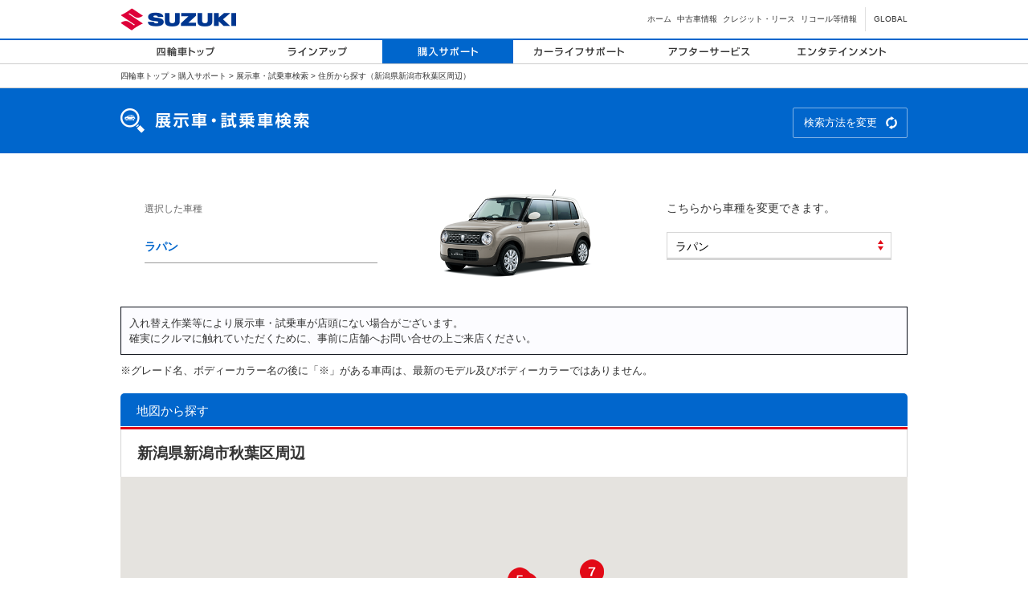

--- FILE ---
content_type: text/html; charset=UTF-8
request_url: https://www.suzuki.co.jp/dealer/Map/testDriveList/car/10/15105
body_size: 12875
content:
<!DOCTYPE html>
<html lang="ja">
    <head>
    <meta charset="utf-8">
        <meta name="viewport" content="width=device-width" />
        <title>住所から探す（新潟県新潟市秋葉区周辺）｜ラパン ｜ 展示車・試乗車検索 </title>
        <meta http-equiv="X-UA-Compatible" content="IE=edge,chrome=1" />  
        <meta name="description" content="スズキ株式会社 オフィシャルwebサイト展示車・試乗車検索 全国のスズキのお店の展示車・試乗車情報を検索できます。" />
                                            
        <meta name="keywords" content="SUZUKI,スズキ,鈴木,すずき,軽自動車,乗用車,■■■■■■■■■■" />
        <meta property="og:type" content="website">
        <meta property="og:image" content="https://www.suzuki.co.jp/car/commons/img/facebook_icon.gif">
        <meta property="og:description" content="スズキ株式会社 オフィシャルwebサイト展示車・試乗車検索 全国のスズキのお店の展示車・試乗車情報を検索できます。">
        <meta property="og:title" content="住所から探す（新潟県新潟市秋葉区周辺）｜展示車・試乗車検索 ">
        <meta property="og:site_name" content="住所から探す（新潟県新潟市秋葉区周辺）">
        <meta property="og:url" content="https://www.suzuki.co.jp/dealer/Map/testDriveList/car/10/15105">
        <meta name="referrer" content="unsafe-url">
        <link rel="icon" href="https://www.suzuki.co.jp/dealer/assets/img/common/favicon.ico">
        <!--link href="https://www.suzuki.co.jp/dealer/static/css/jquery-ui.min.css" rel="stylesheet" type="text/css"/-->

        
        <!-- Google Tag Manager -->

        <script>(function(w,d,s,l,i){w[l]=w[l]||[];w[l].push({'gtm.start':

        new Date().getTime(),event:'gtm.js'});var f=d.getElementsByTagName(s)[0],

        j=d.createElement(s),dl=l!='dataLayer'?'&l='+l:'';j.async=true;j.src=
        'https://www.googletagmanager.com/gtm.js?id='+i+dl;f.parentNode.insertBefore(j,f);

        })(window,document,'script','dataLayer','GTM-T3HPBJF');</script>

        <!-- End Google Tag Manager -->
        


        <script type="text/javascript" src="https://www.suzuki.co.jp/dealer/static/assets/plugins/jquery-1.10.2.min.js" ></script>
                    <script type="text/javascript" src="https://www.suzuki.co.jp/dealer/static/client_js/dropdownchange.js"></script>
                <script type="text/javascript" src="https://www.suzuki.co.jp/dealer/testdrive/map/js/common.js"></script>
                    <link href="https://www.suzuki.co.jp/dealer/testdrive/map/css/dealer.css" rel="stylesheet" />
            <link href="https://www.suzuki.co.jp/dealer/testdrive/map/css/map.css" rel="stylesheet" />
        
        <link href="https://www.suzuki.co.jp/dealer/map/css/nicomap.css" rel="stylesheet" />
        <link href="https://www.suzuki.co.jp/dealer/map/css/jquery.fs.boxer.css" rel="stylesheet" />
        <link href="https://www.suzuki.co.jp/dealer/map/css/modal.css" rel="stylesheet" />
    </head>
    <!-- BEGIN BODY -->
                        <body onload="mapLoad();">
                
        
    
    <!-- Google Tag Manager (noscript) -->

    <noscript><iframe src="https://www.googletagmanager.com/ns.html?id=GTM-T3HPBJF"

    height="0" width="0" style="display:none;visibility:hidden"></iframe></noscript>

    <!-- End Google Tag Manager (noscript) -->
    
    
        
            <div id="stage">
        
        
    <input type="hidden" name="baseUrl" id="baseUrl" value='https://www.suzuki.co.jp/dealer/'>
    <input type="hidden" name="fromWhichScreen" id="fromWhichScreen" value='car'>
    <input type="hidden" name="carSeq" id="carSeq" value='10'>
            <input type="hidden" name="s_code" id="s_code" value='15105'>
                    <header>


            <div class="pc">


        <div id="globalHeader">
            <div class="contents clearfix">
                <div id="suzukiLogo"><a href="http://www.suzuki.co.jp/"><img src="https://www.suzuki.co.jp/dealer/static/pane_map/commons/img/suzuki_logo.gif" width="144" height="30" alt="スズキ株式会社"></a></div>

                <div id="globalMenu">
                    <ul class="clearfix">
                        <li><a href="http://www.suzuki.co.jp/">ホーム</a></li>
                        <li><a href="http://www.suzuki.co.jp/usedcar/">中古車情報</a></li>
                        <li><a href="http://www.suzuki-finance.co.jp/" target="_blank">クレジット・リース</a></li>
                        <li><a href="http://www.suzuki.co.jp/about/recall/">リコール等情報</a></li>
                        <li class="secLine"><a href="http://www.globalsuzuki.com/" target="_blank">GLOBAL</a></li>
                    </ul>
                </div>
            </div>
        </div>


        <div id="mainMenu">
            <div class="contents">
                <ul class="clearfix">
                    <li><a href="http://www.suzuki.co.jp/car/"><img src="https://www.suzuki.co.jp/dealer/static/pane_map/commons/img/main_menu/menu01.gif" alt="四輪車トップ" width="163" height="29" class="overimage" id="home"></a></li>
                    <li><a href="http://www.suzuki.co.jp/car/lineup/"><img src="https://www.suzuki.co.jp/dealer/static/pane_map/commons/img/main_menu/menu02.gif" alt="ラインアップ" width="163" height="29" class="overimage" id="lineup"></a></li>
                    <li><a href="http://www.suzuki.co.jp/car/purchase/"><img src="https://www.suzuki.co.jp/dealer/static/pane_map/commons/img/main_menu/menu03.gif" alt="購入サポート" width="163" height="29" class="overimage" id="purchase"></a></li>
                    <li><a href="http://www.suzuki.co.jp/car/carlife/"><img src="https://www.suzuki.co.jp/dealer/static/pane_map/commons/img/main_menu/menu04.gif" alt="カーライフサポート" width="163" height="29" class="overimage" id="carlife"></a></li>
                    <li><a href="http://www.suzuki.co.jp/car/afterservice/"><img src="https://www.suzuki.co.jp/dealer/static/pane_map/commons/img/main_menu/menu05.gif" alt="アフターサービス" width="163" height="29" class="overimage" id="afterservice"></a></li>
                    <li><a href="http://www.suzuki.co.jp/car/entertainment/"><img src="https://www.suzuki.co.jp/dealer/static/pane_map/commons/img/main_menu/menu06.gif" alt="エンタテインメント" width="165" height="29" class="overimage" id="entertainment"></a></li>
                </ul>
            </div>
        </div>



    </div>

    <div class="sp">
        <div id="logo"><a href="https://www.suzuki.co.jp/car/sp/index.html"><img src="https://www.suzuki.co.jp/dealer/static/pane_map/commons/sp/img/suzukiLogo.png" alt="SUZUKI MOTOR CORPORATION" width="93"></a></div>
        <div id="slideMenuBtn"><a href="#slideMenu"><img src="https://www.suzuki.co.jp/dealer/static/pane_map/commons/sp/img/menuBtn.png" alt="Menu" width="45" height="31"></a></div>
    </div>



        <!-- pankuzu -->
        <div id="pankuzu" class="pc">
            <div class="contents">
                <a href="https://www.suzuki.co.jp/car">四輪車トップ</a> &gt;
                <a href="https://www.suzuki.co.jp/car/purchase">購入サポート</a> &gt;
                <a href="https://www.suzuki.co.jp/dealer/Map/getPref/car/10">展示車・試乗車検索</a> &gt;
                住所から探す（新潟県新潟市秋葉区周辺）
            </div>
        </div>
        <!-- /pankuzu -->

    </header>
    <div id="mainTitle">
        <div class="contents">
            <h1>
                <img src="https://www.suzuki.co.jp/dealer//testdrive/map/img/main_title_testdrive.png" alt="展示車・試乗車検索" class="pc">
                <img src="https://www.suzuki.co.jp/dealer//testdrive/map/img/main_title_testdrive_sp.png" alt="展示車・試乗車検索" class="sp">

            </h1>
            <div class="btn_change clearfix">
                                <a href="https://www.suzuki.co.jp/dealer/Map/getPref/car/10">検索方法を変更</a>
            </div>
        </div>
    </div> 
    <div id="mainContents">
        <div class="contents">    
            <div id="dealer">

                <div class="model">
                    <div class="car">
                        <p>選択した車種</p>
                        <p class="carName">ラパン</p>
                    </div>
                    <div class="img">
                                                                            <img src="https://www.suzuki.co.jp/dealer/carData/car/lapin.png"  >
                                            </div>
                    <div class="form">
                        こちらから車種を変更できます。
                        <select name="car" class="form-control" onchange="reloadCityWithCar(this.value)">
<option value="12">ワゴンR</option>
<option value="48">ワゴンR スマイル</option>
<option value="50">ワゴンR カスタムZ</option>
<option value="13">ワゴンR スティングレー</option>
<option value="8">スペーシア</option>
<option value="9">スペーシア カスタム</option>
<option value="47">スペーシア ギア</option>
<option value="1">ハスラー</option>
<option value="53">ハスラー タフワイルド</option>
<option value="10" selected="selected">ラパン</option>
<option value="49">ラパン LC</option>
<option value="2">アルト</option>
<option value="7">ジムニー</option>
<option value="4">エブリイワゴン</option>
<option value="43">クロスビー</option>
<option value="19">スイフト</option>
<option value="20">スイフトスポーツ</option>
<option value="22">ソリオ</option>
<option value="23">ソリオ バンディット</option>
<option value="18">ジムニー シエラ</option>
<option value="55">ジムニー ノマド</option>
<option value="54">フロンクス</option>
<option value="24">ランディ</option>
<option value="52">スペーシア ベース</option>
<option value="26">エブリイ</option>
<option value="27">キャリイ</option>
<option value="45">スーパーキャリイ</option>
<option value="28">キャリイ特装車</option>
<option value="31">スペーシア 車いす移動車</option>
<option value="30">エブリイワゴン 車いす移動車</option>
<option value="29">エブリイ 車いす移動車</option>
<option value="40">ワゴンR 昇降シート車</option>
<option value="51">ワゴンR カスタムZ 昇降シート車</option>
<option value="44">セニアカー</option>
<option value="56">e ビターラ</option>
</select>

                    </div>
                </div>
                                <div class="box1">
                    入れ替え作業等により展示車・試乗車が店頭にない場合がございます。<br>
                    確実にクルマに触れていただくために、事前に店舗へお問い合せの上ご来店ください。
                </div>
                    <p>※グレード名、ボディーカラー名の後に「※」がある車両は、最新のモデル及びボディーカラーではありません。</p><br>
                    <div class="dl_box udr_l" id="search_map">
                        <div class="tit">地図から探す</div>
                        <div class="inner">
                            <div class="tit02">新潟県新潟市秋葉区周辺</div>
                            <div class="gmap" id="map">

                            </div>


                                                      <div id="shopList"> 
                                                                 
                                    <div class="store_block">
                                         <div class="ttl_block">
                                        <div class="name">
                                            <span>1</span>
                                            <a href="https://www.suzuki.co.jp/dealer/15220951.sj-niigata/">(株)スズキ自販新潟 U’s 白根</a>
                                        </div>
                             <ul class="links">
                                            <li><a href="https://www.suzuki.co.jp/dealer/15220951.sj-niigata/">販売店ホームページ</a></li>
                                            <li><a href="https://www.suzuki.co.jp/dealer/Map/subDealerInfo/car/1289/0/15/10" >MAP</a></li>
                                            <li><a href="https://www.suzuki.co.jp/dealer/sj-niigata/" target="_blank">本社トップページ</a></li>                                        </ul>
                                     </div>   
                                        <div class="column_box">
                                            <div class="info_box">
                                                <ul>
                                                    <li>〒950-1242 新潟県新潟市南区中塩俵1364-1</li>
                                                    <li>電話番号:025-362-0500</li>
                                                    <!--li>FAX:025-362-0510</li-->
                                                    <li>営業時間:10：00 ～ 18：20(整備受付　18:00まで)</li>
                                                    <li>定休日:水曜日（+毎月第2・第3木曜日、ゴールデンウィーク、夏季休暇、年末年始）</li>
                                                </ul>
                                            </div>

                                            <div class="service_box">
                                                <p class="ttl">サービス</p>
                                                <span class="el_txtIcon_outer">
                                                    <span class="el_txtIcon" >新車取扱い</span>
                                                    <span class="el_txtIcon">中古車取扱い</span>
                                                    <span class="el_txtIcon">車検/点検</span>
                                                    <span class="el_txtIcon">セニアカー</span>
                                                    <span class="el_txtIcon">スズキコネクト</span>
                                                </span><p class="ttl">施設情報</p>
                                                <span class="el_txtIcon_outer">
                                                    <span class="el_txtIcon_facility el_txtIcon__none">キッズコーナー</span>
                                                    <span class="el_txtIcon_facility el_txtIcon__none">おむつ交換台</span>
                                                    <span class="el_txtIcon_facility el_txtIcon__none">納車室</span>
                                                    <span class="el_txtIcon_facility">Wi-Fi</span>
                                                    <span class="el_txtIcon_facility">AED</span>
                                                    <span class="el_txtIcon_facility el_txtIcon__none">急速充電器</span>
                                                </span>
                                                                                                    <br />
                                                    <ul>
                                                                                                                    <li class="link"><a href="https://form.suzuki.co.jp/contact/buycar/30903/15220951">購入を相談する</a></li>
                                                                                                                                                                        <li class="link"><a href="https://www.suzuki.co.jp/dealer/15220951.sj-niigata/exhibit/">試乗車一覧を見る</a></li>
                                                                                                                                                                            <li class="link"><a href="https://form.suzuki.co.jp/contact/catalog/30903/15220951">カタログを請求する</a></li>
                                                                                                                                                                            <li class="link"><a href="https://form.suzuki.co.jp/contact/automobileinspection/30903/15220951">車検/点検/整備を申込む</a></li>
                                                                                                            </ul>
                                                                                                
                                            </div>
                                        </div>
                                                                                    <div class="car_area">
                                                                                                    <div class="icon orange"><span>試乗車</span></div>
                                                                                                <div class="info">
                                                    <ul>
                                                        <li><span>ラパン HYBRID L  (全方位モニター用カメラパッケージ、スズキコネクト対応通信機装着車)</span></li>
                                                                                                                    <li> 660cc / 4WD / CVT</li>
                                                                                                                <li><img src="https://www.suzuki.co.jp/dealer/carData/colorImages/ZYW.png">オフブルーメタリック</li>
                                                    </ul>
                                                </div>
                                                            
                                                    <div class="reservation">
                                                        <a href="https://form.suzuki.co.jp/contact/testdrive/15220951/3008/191" target="_blank">試乗予約</a>
                                                    </div>
                                                                                            </div>
                                                                            </div>
                                                                        
                                                                 
                                    <div class="store_block">
                                         <div class="ttl_block">
                                        <div class="name">
                                            <span>2</span>
                                            <a href="https://www.suzuki.co.jp/dealer/15201950.suzuki-niigata/">スズキ新潟販売(株) スズキアリーナ新潟</a>
                                        </div>
                             <ul class="links">
                                            <li><a href="https://www.suzuki.co.jp/dealer/15201950.suzuki-niigata/">販売店ホームページ</a></li>
                                            <li><a href="https://www.suzuki.co.jp/dealer/Map/subDealerInfo/car/1295/0/15/10" >MAP</a></li>
                                            <li><a href="https://www.suzuki.co.jp/dealer/suzuki-niigata/" target="_blank">本社トップページ</a></li>                                        </ul>
                                     </div>   
                                        <div class="column_box">
                                            <div class="info_box">
                                                <ul>
                                                    <li>〒950-0914 新潟県新潟市中央区紫竹山1-3-23</li>
                                                    <li>電話番号:025-240-1625</li>
                                                    <!--li>FAX:025-240-1621</li-->
                                                    <li>営業時間:＜ショールーム＞ 10:00～18:00
＜サービス＞ 10:00 ～ 17:30</li>
                                                    <li>定休日:水曜日（及び、第２・第３火曜日（※G.W、お盆、年末年始期間、長期休業あり）</li>
                                                </ul>
                                            </div>

                                            <div class="service_box">
                                                <p class="ttl">サービス</p>
                                                <span class="el_txtIcon_outer">
                                                    <span class="el_txtIcon" >新車取扱い</span>
                                                    <span class="el_txtIcon">中古車取扱い</span>
                                                    <span class="el_txtIcon">車検/点検</span>
                                                    <span class="el_txtIcon">セニアカー</span>
                                                    <span class="el_txtIcon">スズキコネクト</span>
                                                </span><p class="ttl">施設情報</p>
                                                <span class="el_txtIcon_outer">
                                                    <span class="el_txtIcon_facility">キッズコーナー</span>
                                                    <span class="el_txtIcon_facility">おむつ交換台</span>
                                                    <span class="el_txtIcon_facility">納車室</span>
                                                    <span class="el_txtIcon_facility">Wi-Fi</span>
                                                    <span class="el_txtIcon_facility">AED</span>
                                                    <span class="el_txtIcon_facility el_txtIcon__none">急速充電器</span>
                                                </span>
                                                                                                    <br />
                                                    <ul>
                                                                                                                    <li class="link"><a href="https://form.suzuki.co.jp/contact/buycar/30911/15201950">購入を相談する</a></li>
                                                                                                                                                                        <li class="link"><a href="https://www.suzuki.co.jp/dealer/15201950.suzuki-niigata/exhibit/">試乗車一覧を見る</a></li>
                                                                                                                                                                            <li class="link"><a href="https://form.suzuki.co.jp/contact/catalog/30911/15201950">カタログを請求する</a></li>
                                                                                                                                                                            <li class="link"><a href="https://form.suzuki.co.jp/contact/automobileinspection/30911/15201950">車検/点検/整備を申込む</a></li>
                                                                                                            </ul>
                                                                                                
                                            </div>
                                        </div>
                                                                                    <div class="car_area">
                                                                                                    <div class="icon orange"><span>試乗車</span></div>
                                                                                                <div class="info">
                                                    <ul>
                                                        <li><span>ラパン HYBRID X  (全方位モニター用カメラパッケージ、スズキコネクト対応通信機装着車)</span></li>
                                                                                                                    <li> 660cc / 2WD / CVT</li>
                                                                                                                <li><img src="https://www.suzuki.co.jp/dealer/carData/colorImages/WCG.png">ルーセントベージュパールメタリック</li>
                                                    </ul>
                                                </div>
                                                            
                                                    <div class="reservation">
                                                        <a href="https://form.suzuki.co.jp/contact/testdrive/15201950/3011/448" target="_blank">試乗予約</a>
                                                    </div>
                                                                                            </div>
                                                                            </div>
                                                                        
                                                                 
                                    <div class="store_block">
                                         <div class="ttl_block">
                                        <div class="name">
                                            <span>3</span>
                                            <a href="https://www.suzuki.co.jp/dealer/15107951.sj-niigata/">(株)スズキ自販新潟 スズキアリーナ小新</a>
                                        </div>
                             <ul class="links">
                                            <li><a href="https://www.suzuki.co.jp/dealer/15107951.sj-niigata/">販売店ホームページ</a></li>
                                            <li><a href="https://www.suzuki.co.jp/dealer/Map/subDealerInfo/car/1283/0/15/10" >MAP</a></li>
                                            <li><a href="https://www.suzuki.co.jp/dealer/sj-niigata/" target="_blank">本社トップページ</a></li>                                        </ul>
                                     </div>   
                                        <div class="column_box">
                                            <div class="info_box">
                                                <ul>
                                                    <li>〒950-2028 新潟県新潟市西区小新南2-12-28</li>
                                                    <li>電話番号:025-378-5531</li>
                                                    <!--li>FAX:025-378-5532</li-->
                                                    <li>営業時間:10：00 ～ 18：20(整備受付　18:00まで)</li>
                                                    <li>定休日:水曜日（+毎月第2・第3木曜日、ゴールデンウィーク、夏季休暇、年末年始）</li>
                                                </ul>
                                            </div>

                                            <div class="service_box">
                                                <p class="ttl">サービス</p>
                                                <span class="el_txtIcon_outer">
                                                    <span class="el_txtIcon" >新車取扱い</span>
                                                    <span class="el_txtIcon el_txtIcon__none">中古車取扱い</span>
                                                    <span class="el_txtIcon">車検/点検</span>
                                                    <span class="el_txtIcon">セニアカー</span>
                                                    <span class="el_txtIcon">スズキコネクト</span>
                                                </span><p class="ttl">施設情報</p>
                                                <span class="el_txtIcon_outer">
                                                    <span class="el_txtIcon_facility el_txtIcon__none">キッズコーナー</span>
                                                    <span class="el_txtIcon_facility">おむつ交換台</span>
                                                    <span class="el_txtIcon_facility el_txtIcon__none">納車室</span>
                                                    <span class="el_txtIcon_facility el_txtIcon__none">Wi-Fi</span>
                                                    <span class="el_txtIcon_facility">AED</span>
                                                    <span class="el_txtIcon_facility el_txtIcon__none">急速充電器</span>
                                                </span>
                                                                                                    <br />
                                                    <ul>
                                                                                                                    <li class="link"><a href="https://form.suzuki.co.jp/contact/buycar/30903/15107951">購入を相談する</a></li>
                                                                                                                                                                        <li class="link"><a href="https://www.suzuki.co.jp/dealer/15107951.sj-niigata/exhibit/">試乗車一覧を見る</a></li>
                                                                                                                                                                            <li class="link"><a href="https://form.suzuki.co.jp/contact/catalog/30903/15107951">カタログを請求する</a></li>
                                                                                                                                                                            <li class="link"><a href="https://form.suzuki.co.jp/contact/automobileinspection/30903/15107951">車検/点検/整備を申込む</a></li>
                                                                                                            </ul>
                                                                                                
                                            </div>
                                        </div>
                                                                                    <div class="car_area">
                                                                                                    <div class="icon orange"><span>試乗車</span></div>
                                                                                                <div class="info">
                                                    <ul>
                                                        <li><span>ラパン HYBRID L  (全方位モニター用カメラパッケージ、スズキコネクト対応通信機装着車)</span></li>
                                                                                                                    <li> 660cc / 4WD / CVT</li>
                                                                                                                <li><img src="https://www.suzuki.co.jp/dealer/carData/colorImages/WCG.png">ルーセントベージュパールメタリック</li>
                                                    </ul>
                                                </div>
                                                            
                                                    <div class="reservation">
                                                        <a href="https://form.suzuki.co.jp/contact/testdrive/15107951/3008/448" target="_blank">試乗予約</a>
                                                    </div>
                                                                                            </div>
                                                                            </div>
                                                                        
                                                                 
                                    <div class="store_block">
                                         <div class="ttl_block">
                                        <div class="name">
                                            <span>4</span>
                                            <a href="https://www.suzuki.co.jp/dealer/15201952.suzuki-niigata/">スズキ新潟販売(株) スズキアリーナ新潟東</a>
                                        </div>
                             <ul class="links">
                                            <li><a href="https://www.suzuki.co.jp/dealer/15201952.suzuki-niigata/">販売店ホームページ</a></li>
                                            <li><a href="https://www.suzuki.co.jp/dealer/Map/subDealerInfo/car/1296/0/15/10" >MAP</a></li>
                                            <li><a href="https://www.suzuki.co.jp/dealer/suzuki-niigata/" target="_blank">本社トップページ</a></li>                                        </ul>
                                     </div>   
                                        <div class="column_box">
                                            <div class="info_box">
                                                <ul>
                                                    <li>〒950-0892 新潟県新潟市東区寺山3丁目2-11</li>
                                                    <li>電話番号:025-270-6441</li>
                                                    <!--li>FAX:025-270-6445</li-->
                                                    <li>営業時間:10:00~18:00

整備工場は北に２００ｍほど離れた新潟東店です。
整備のご相談は新潟東店へお願い致します。
☎ＴＥＬ 025-273-1101</li>
                                                    <li>定休日:水曜日（毎週水曜日及び第２・第３火曜日を定休日とさせて頂きます。）</li>
                                                </ul>
                                            </div>

                                            <div class="service_box">
                                                <p class="ttl">サービス</p>
                                                <span class="el_txtIcon_outer">
                                                    <span class="el_txtIcon" >新車取扱い</span>
                                                    <span class="el_txtIcon">中古車取扱い</span>
                                                    <span class="el_txtIcon el_txtIcon__none">車検/点検</span>
                                                    <span class="el_txtIcon">セニアカー</span>
                                                    <span class="el_txtIcon el_txtIcon__none">スズキコネクト</span>
                                                </span><p class="ttl">施設情報</p>
                                                <span class="el_txtIcon_outer">
                                                    <span class="el_txtIcon_facility">キッズコーナー</span>
                                                    <span class="el_txtIcon_facility">おむつ交換台</span>
                                                    <span class="el_txtIcon_facility el_txtIcon__none">納車室</span>
                                                    <span class="el_txtIcon_facility">Wi-Fi</span>
                                                    <span class="el_txtIcon_facility">AED</span>
                                                    <span class="el_txtIcon_facility el_txtIcon__none">急速充電器</span>
                                                </span>
                                                                                                    <br />
                                                    <ul>
                                                                                                                    <li class="link"><a href="https://form.suzuki.co.jp/contact/buycar/30911/15201952">購入を相談する</a></li>
                                                                                                                                                                        <li class="link"><a href="https://www.suzuki.co.jp/dealer/15201952.suzuki-niigata/exhibit/">試乗車一覧を見る</a></li>
                                                                                                                                                                            <li class="link"><a href="https://form.suzuki.co.jp/contact/catalog/30911/15201952">カタログを請求する</a></li>
                                                                                                                                                                    </ul>
                                                                                                
                                            </div>
                                        </div>
                                                                                    <div class="car_area">
                                                                                                    <div class="icon blue"><span>展示車</span></div>
                                                                                                <div class="info">
                                                    <ul>
                                                        <li><span>ラパン X  ※</span></li>
                                                                                                                    <li> 660cc / 2WD / CVT</li>
                                                                                                                <li><img src="https://www.suzuki.co.jp/dealer/carData/colorImages/ZVP.png">フォーンベージュメタリック</li>
                                                    </ul>
                                                </div>
                                                                                            </div>
                                                                                    <div class="car_area">
                                                                                                    <div class="icon blue"><span>展示車</span></div>
                                                                                                <div class="info">
                                                    <ul>
                                                        <li><span>ラパン HYBRID L  (全方位モニター用カメラパッケージ、スズキコネクト対応通信機装着車)</span></li>
                                                                                                                    <li> 660cc / 4WD / CVT</li>
                                                                                                                <li><img src="https://www.suzuki.co.jp/dealer/carData/colorImages/WBT.png">フォギーブルーパールメタリック</li>
                                                    </ul>
                                                </div>
                                                                                            </div>
                                                                            </div>
                                                                        
                                                                 
                                    <div class="store_block">
                                         <div class="ttl_block">
                                        <div class="name">
                                            <span>5</span>
                                            <a href="https://www.suzuki.co.jp/dealer/15201951.sj-niigata/">(株)スズキ自販新潟 スズキアリーナ藤見 / U’s藤見</a>
                                        </div>
                             <ul class="links">
                                            <li><a href="https://www.suzuki.co.jp/dealer/15201951.sj-niigata/">販売店ホームページ</a></li>
                                            <li><a href="https://www.suzuki.co.jp/dealer/Map/subDealerInfo/car/1284/0/15/10" >MAP</a></li>
                                            <li><a href="https://www.suzuki.co.jp/dealer/sj-niigata/" target="_blank">本社トップページ</a></li>                                        </ul>
                                     </div>   
                                        <div class="column_box">
                                            <div class="info_box">
                                                <ul>
                                                    <li>〒950-0026 新潟県新潟市東区小金町1丁目6-34</li>
                                                    <li>電話番号:025-384-8117</li>
                                                    <!--li>FAX:025-384-8179</li-->
                                                    <li>営業時間:10：00 ～ 18：20(整備受付　18:00まで)</li>
                                                    <li>定休日:水曜日（+毎月第2・第3木曜日、ゴールデンウィーク、夏季休暇、年末年始）</li>
                                                </ul>
                                            </div>

                                            <div class="service_box">
                                                <p class="ttl">サービス</p>
                                                <span class="el_txtIcon_outer">
                                                    <span class="el_txtIcon" >新車取扱い</span>
                                                    <span class="el_txtIcon">中古車取扱い</span>
                                                    <span class="el_txtIcon">車検/点検</span>
                                                    <span class="el_txtIcon">セニアカー</span>
                                                    <span class="el_txtIcon">スズキコネクト</span>
                                                </span><p class="ttl">施設情報</p>
                                                <span class="el_txtIcon_outer">
                                                    <span class="el_txtIcon_facility">キッズコーナー</span>
                                                    <span class="el_txtIcon_facility">おむつ交換台</span>
                                                    <span class="el_txtIcon_facility">納車室</span>
                                                    <span class="el_txtIcon_facility">Wi-Fi</span>
                                                    <span class="el_txtIcon_facility">AED</span>
                                                    <span class="el_txtIcon_facility el_txtIcon__none">急速充電器</span>
                                                </span>
                                                                                                    <br />
                                                    <ul>
                                                                                                                    <li class="link"><a href="https://form.suzuki.co.jp/contact/buycar/30903/15201951">購入を相談する</a></li>
                                                                                                                                                                        <li class="link"><a href="https://www.suzuki.co.jp/dealer/15201951.sj-niigata/exhibit/">試乗車一覧を見る</a></li>
                                                                                                                                                                            <li class="link"><a href="https://form.suzuki.co.jp/contact/catalog/30903/15201951">カタログを請求する</a></li>
                                                                                                                                                                            <li class="link"><a href="https://form.suzuki.co.jp/contact/automobileinspection/30903/15201951">車検/点検/整備を申込む</a></li>
                                                                                                            </ul>
                                                                                                
                                            </div>
                                        </div>
                                                                                    <div class="car_area">
                                                                                                    <div class="icon orange"><span>試乗車</span></div>
                                                                                                <div class="info">
                                                    <ul>
                                                        <li><span>ラパン HYBRID L</span></li>
                                                                                                                    <li> 660cc / 2WD / CVT</li>
                                                                                                                <li><img src="https://www.suzuki.co.jp/dealer/carData/colorImages/WCG.png">ルーセントベージュパールメタリック</li>
                                                    </ul>
                                                </div>
                                                            
                                                    <div class="reservation">
                                                        <a href="https://form.suzuki.co.jp/contact/testdrive/15201951/3005/448" target="_blank">試乗予約</a>
                                                    </div>
                                                                                            </div>
                                                                            </div>
                                                                        
                                                                 
                                    <div class="store_block">
                                         <div class="ttl_block">
                                        <div class="name">
                                            <span>6</span>
                                            <a href="https://www.suzuki.co.jp/dealer/15204951.suzuki-niigata/">スズキ新潟販売(株) スズキアリーナ三条</a>
                                        </div>
                             <ul class="links">
                                            <li><a href="https://www.suzuki.co.jp/dealer/15204951.suzuki-niigata/">販売店ホームページ</a></li>
                                            <li><a href="https://www.suzuki.co.jp/dealer/Map/subDealerInfo/car/1300/0/15/10" >MAP</a></li>
                                            <li><a href="https://www.suzuki.co.jp/dealer/suzuki-niigata/" target="_blank">本社トップページ</a></li>                                        </ul>
                                     </div>   
                                        <div class="column_box">
                                            <div class="info_box">
                                                <ul>
                                                    <li>〒955-0092 新潟県三条市須頃2丁目95</li>
                                                    <li>電話番号:0256-32-3831</li>
                                                    <!--li>FAX:0256-35-8121</li-->
                                                    <li>営業時間:【ショールーム】  
平日・土日　  １０：００～１８：００
【整備受付】 
平日・土日　  １０：００～１７：３０</li>
                                                    <li>定休日:水曜日（毎週水曜日及び第２、第３火曜日を定休とさせていただいております。）</li>
                                                </ul>
                                            </div>

                                            <div class="service_box">
                                                <p class="ttl">サービス</p>
                                                <span class="el_txtIcon_outer">
                                                    <span class="el_txtIcon" >新車取扱い</span>
                                                    <span class="el_txtIcon">中古車取扱い</span>
                                                    <span class="el_txtIcon">車検/点検</span>
                                                    <span class="el_txtIcon">セニアカー</span>
                                                    <span class="el_txtIcon">スズキコネクト</span>
                                                </span><p class="ttl">施設情報</p>
                                                <span class="el_txtIcon_outer">
                                                    <span class="el_txtIcon_facility">キッズコーナー</span>
                                                    <span class="el_txtIcon_facility">おむつ交換台</span>
                                                    <span class="el_txtIcon_facility el_txtIcon__none">納車室</span>
                                                    <span class="el_txtIcon_facility">Wi-Fi</span>
                                                    <span class="el_txtIcon_facility">AED</span>
                                                    <span class="el_txtIcon_facility el_txtIcon__none">急速充電器</span>
                                                </span>
                                                                                                    <br />
                                                    <ul>
                                                                                                                    <li class="link"><a href="https://form.suzuki.co.jp/contact/buycar/30911/15204951">購入を相談する</a></li>
                                                                                                                                                                        <li class="link"><a href="https://www.suzuki.co.jp/dealer/15204951.suzuki-niigata/exhibit/">試乗車一覧を見る</a></li>
                                                                                                                                                                            <li class="link"><a href="https://form.suzuki.co.jp/contact/catalog/30911/15204951">カタログを請求する</a></li>
                                                                                                                                                                            <li class="link"><a href="https://form.suzuki.co.jp/contact/automobileinspection/30911/15204951">車検/点検/整備を申込む</a></li>
                                                                                                            </ul>
                                                                                                
                                            </div>
                                        </div>
                                                                                    <div class="car_area">
                                                                                                    <div class="icon orange"><span>試乗車</span></div>
                                                                                                <div class="info">
                                                    <ul>
                                                        <li><span>ラパン HYBRID L  (全方位モニター用カメラパッケージ、スズキコネクト対応通信機装着車)</span></li>
                                                                                                                    <li> 660cc / 2WD / CVT</li>
                                                                                                                <li><img src="https://www.suzuki.co.jp/dealer/carData/colorImages/WCG.png">ルーセントベージュパールメタリック</li>
                                                    </ul>
                                                </div>
                                                            
                                                    <div class="reservation">
                                                        <a href="https://form.suzuki.co.jp/contact/testdrive/15204951/3007/448" target="_blank">試乗予約</a>
                                                    </div>
                                                                                            </div>
                                                                            </div>
                                                                        
                                                                 
                                    <div class="store_block">
                                         <div class="ttl_block">
                                        <div class="name">
                                            <span>7</span>
                                            <a href="https://www.suzuki.co.jp/dealer/15206951.suzuki-niigata/">スズキ新潟販売(株) スズキアリーナ新発田</a>
                                        </div>
                             <ul class="links">
                                            <li><a href="https://www.suzuki.co.jp/dealer/15206951.suzuki-niigata/">販売店ホームページ</a></li>
                                            <li><a href="https://www.suzuki.co.jp/dealer/Map/subDealerInfo/car/1301/0/15/10" >MAP</a></li>
                                            <li><a href="https://www.suzuki.co.jp/dealer/suzuki-niigata/" target="_blank">本社トップページ</a></li>                                        </ul>
                                     </div>   
                                        <div class="column_box">
                                            <div class="info_box">
                                                <ul>
                                                    <li>〒957-0018 新潟県新発田市緑町2丁目4-17</li>
                                                    <li>電話番号:0254-22-6111</li>
                                                    <!--li>FAX:0254-22-1964</li-->
                                                    <li>営業時間:【ショールーム】10：00～18：00
【工場受付】10：00～17：30　　　</li>
                                                    <li>定休日:水曜日（毎週水曜日、第２、第３火曜日定休日をいただいております。）</li>
                                                </ul>
                                            </div>

                                            <div class="service_box">
                                                <p class="ttl">サービス</p>
                                                <span class="el_txtIcon_outer">
                                                    <span class="el_txtIcon" >新車取扱い</span>
                                                    <span class="el_txtIcon">中古車取扱い</span>
                                                    <span class="el_txtIcon">車検/点検</span>
                                                    <span class="el_txtIcon">セニアカー</span>
                                                    <span class="el_txtIcon">スズキコネクト</span>
                                                </span><p class="ttl">施設情報</p>
                                                <span class="el_txtIcon_outer">
                                                    <span class="el_txtIcon_facility">キッズコーナー</span>
                                                    <span class="el_txtIcon_facility">おむつ交換台</span>
                                                    <span class="el_txtIcon_facility el_txtIcon__none">納車室</span>
                                                    <span class="el_txtIcon_facility">Wi-Fi</span>
                                                    <span class="el_txtIcon_facility">AED</span>
                                                    <span class="el_txtIcon_facility el_txtIcon__none">急速充電器</span>
                                                </span>
                                                                                                    <br />
                                                    <ul>
                                                                                                                    <li class="link"><a href="https://form.suzuki.co.jp/contact/buycar/30911/15206951">購入を相談する</a></li>
                                                                                                                                                                        <li class="link"><a href="https://www.suzuki.co.jp/dealer/15206951.suzuki-niigata/exhibit/">試乗車一覧を見る</a></li>
                                                                                                                                                                            <li class="link"><a href="https://form.suzuki.co.jp/contact/catalog/30911/15206951">カタログを請求する</a></li>
                                                                                                                                                                            <li class="link"><a href="https://form.suzuki.co.jp/contact/automobileinspection/30911/15206951">車検/点検/整備を申込む</a></li>
                                                                                                            </ul>
                                                                                                
                                            </div>
                                        </div>
                                                                                    <div class="car_area">
                                                                                                    <div class="icon orange"><span>試乗車</span></div>
                                                                                                <div class="info">
                                                    <ul>
                                                        <li><span>ラパン HYBRID X  (全方位モニター用カメラパッケージ、スズキコネクト対応通信機装着車)</span></li>
                                                                                                                    <li> 660cc / 2WD / CVT</li>
                                                                                                                <li><img src="https://www.suzuki.co.jp/dealer/carData/colorImages/WBT.png">フォギーブルーパールメタリック</li>
                                                    </ul>
                                                </div>
                                                            
                                                    <div class="reservation">
                                                        <a href="https://form.suzuki.co.jp/contact/testdrive/15206951/3011/387" target="_blank">試乗予約</a>
                                                    </div>
                                                                                            </div>
                                                                            </div>
                                                                        
                                                                 
                                    <div class="store_block">
                                         <div class="ttl_block">
                                        <div class="name">
                                            <span>8</span>
                                            <a href="https://www.suzuki.co.jp/dealer/15202953.sj-niigata/">(株)スズキ自販新潟 U’s 下々条</a>
                                        </div>
                             <ul class="links">
                                            <li><a href="https://www.suzuki.co.jp/dealer/15202953.sj-niigata/">販売店ホームページ</a></li>
                                            <li><a href="https://www.suzuki.co.jp/dealer/Map/subDealerInfo/car/1286/0/15/10" >MAP</a></li>
                                            <li><a href="https://www.suzuki.co.jp/dealer/sj-niigata/" target="_blank">本社トップページ</a></li>                                        </ul>
                                     </div>   
                                        <div class="column_box">
                                            <div class="info_box">
                                                <ul>
                                                    <li>〒940-0012 新潟県長岡市下々条2-1364-1</li>
                                                    <li>電話番号:0258-22-6750</li>
                                                    <!--li>FAX:0258-22-6751</li-->
                                                    <li>営業時間:10：00 ～ 18：20(整備受付　18:00まで)</li>
                                                    <li>定休日:水曜日（+毎月第2・第3木曜日、ゴールデンウィーク、夏季休暇、年末年始）</li>
                                                </ul>
                                            </div>

                                            <div class="service_box">
                                                <p class="ttl">サービス</p>
                                                <span class="el_txtIcon_outer">
                                                    <span class="el_txtIcon" >新車取扱い</span>
                                                    <span class="el_txtIcon">中古車取扱い</span>
                                                    <span class="el_txtIcon">車検/点検</span>
                                                    <span class="el_txtIcon">セニアカー</span>
                                                    <span class="el_txtIcon">スズキコネクト</span>
                                                </span><p class="ttl">施設情報</p>
                                                <span class="el_txtIcon_outer">
                                                    <span class="el_txtIcon_facility">キッズコーナー</span>
                                                    <span class="el_txtIcon_facility">おむつ交換台</span>
                                                    <span class="el_txtIcon_facility el_txtIcon__none">納車室</span>
                                                    <span class="el_txtIcon_facility el_txtIcon__none">Wi-Fi</span>
                                                    <span class="el_txtIcon_facility">AED</span>
                                                    <span class="el_txtIcon_facility el_txtIcon__none">急速充電器</span>
                                                </span>
                                                                                                    <br />
                                                    <ul>
                                                                                                                    <li class="link"><a href="https://form.suzuki.co.jp/contact/buycar/30903/15202953">購入を相談する</a></li>
                                                                                                                                                                        <li class="link"><a href="https://www.suzuki.co.jp/dealer/15202953.sj-niigata/exhibit/">試乗車一覧を見る</a></li>
                                                                                                                                                                            <li class="link"><a href="https://form.suzuki.co.jp/contact/catalog/30903/15202953">カタログを請求する</a></li>
                                                                                                                                                                            <li class="link"><a href="https://form.suzuki.co.jp/contact/automobileinspection/30903/15202953">車検/点検/整備を申込む</a></li>
                                                                                                            </ul>
                                                                                                
                                            </div>
                                        </div>
                                                                                    <div class="car_area">
                                                                                                    <div class="icon orange"><span>試乗車</span></div>
                                                                                                <div class="info">
                                                    <ul>
                                                        <li><span>ラパン HYBRID L</span></li>
                                                                                                                    <li> 660cc / 4WD / CVT</li>
                                                                                                                <li><img src="https://www.suzuki.co.jp/dealer/carData/colorImages/ZSF.png">アーバンブラウンパールメタリック</li>
                                                    </ul>
                                                </div>
                                                            
                                                    <div class="reservation">
                                                        <a href="https://form.suzuki.co.jp/contact/testdrive/15202953/3006/50" target="_blank">試乗予約</a>
                                                    </div>
                                                                                            </div>
                                                                            </div>
                                                                        
                                                                 
                                    <div class="store_block">
                                         <div class="ttl_block">
                                        <div class="name">
                                            <span>9</span>
                                            <a href="https://www.suzuki.co.jp/dealer/15202955.sj-niigata/">(株)スズキ自販新潟 スズキアリーナ蓮潟</a>
                                        </div>
                             <ul class="links">
                                            <li><a href="https://www.suzuki.co.jp/dealer/15202955.sj-niigata/">販売店ホームページ</a></li>
                                            <li><a href="https://www.suzuki.co.jp/dealer/Map/subDealerInfo/car/1287/0/15/10" >MAP</a></li>
                                            <li><a href="https://www.suzuki.co.jp/dealer/sj-niigata/" target="_blank">本社トップページ</a></li>                                        </ul>
                                     </div>   
                                        <div class="column_box">
                                            <div class="info_box">
                                                <ul>
                                                    <li>〒940-2023 新潟県長岡市蓮潟1-11-8</li>
                                                    <li>電話番号:0258-21-3811</li>
                                                    <!--li>FAX:0258-21-3812</li-->
                                                    <li>営業時間:10：00 ～ 18：20(整備受付　18:00まで)</li>
                                                    <li>定休日:水曜日（+毎月第2・第3木曜日、ゴールデンウィーク、夏季休暇、年末年始）</li>
                                                </ul>
                                            </div>

                                            <div class="service_box">
                                                <p class="ttl">サービス</p>
                                                <span class="el_txtIcon_outer">
                                                    <span class="el_txtIcon" >新車取扱い</span>
                                                    <span class="el_txtIcon">中古車取扱い</span>
                                                    <span class="el_txtIcon">車検/点検</span>
                                                    <span class="el_txtIcon">セニアカー</span>
                                                    <span class="el_txtIcon">スズキコネクト</span>
                                                </span><p class="ttl">施設情報</p>
                                                <span class="el_txtIcon_outer">
                                                    <span class="el_txtIcon_facility el_txtIcon__none">キッズコーナー</span>
                                                    <span class="el_txtIcon_facility el_txtIcon__none">おむつ交換台</span>
                                                    <span class="el_txtIcon_facility el_txtIcon__none">納車室</span>
                                                    <span class="el_txtIcon_facility">Wi-Fi</span>
                                                    <span class="el_txtIcon_facility">AED</span>
                                                    <span class="el_txtIcon_facility el_txtIcon__none">急速充電器</span>
                                                </span>
                                                                                                    <br />
                                                    <ul>
                                                                                                                    <li class="link"><a href="https://form.suzuki.co.jp/contact/buycar/30903/15202955">購入を相談する</a></li>
                                                                                                                                                                        <li class="link"><a href="https://www.suzuki.co.jp/dealer/15202955.sj-niigata/exhibit/">試乗車一覧を見る</a></li>
                                                                                                                                                                            <li class="link"><a href="https://form.suzuki.co.jp/contact/catalog/30903/15202955">カタログを請求する</a></li>
                                                                                                                                                                            <li class="link"><a href="https://form.suzuki.co.jp/contact/automobileinspection/30903/15202955">車検/点検/整備を申込む</a></li>
                                                                                                            </ul>
                                                                                                
                                            </div>
                                        </div>
                                                                                    <div class="car_area">
                                                                                                    <div class="icon orange"><span>試乗車</span></div>
                                                                                                <div class="info">
                                                    <ul>
                                                        <li><span>ラパン HYBRID G</span></li>
                                                                                                                    <li> 660cc / 4WD / CVT</li>
                                                                                                                <li><img src="https://www.suzuki.co.jp/dealer/carData/colorImages/WCG.png">ルーセントベージュパールメタリック</li>
                                                    </ul>
                                                </div>
                                                            
                                                    <div class="reservation">
                                                        <a href="https://form.suzuki.co.jp/contact/testdrive/15202955/3004/448" target="_blank">試乗予約</a>
                                                    </div>
                                                                                            </div>
                                                                            </div>
                                                                        
                                                                 
                                    <div class="store_block">
                                         <div class="ttl_block">
                                        <div class="name">
                                            <span>10</span>
                                            <a href="https://www.suzuki.co.jp/dealer/15202952.sj-niigata/">(株)スズキ自販新潟 スズキアリーナ喜多町</a>
                                        </div>
                             <ul class="links">
                                            <li><a href="https://www.suzuki.co.jp/dealer/15202952.sj-niigata/">販売店ホームページ</a></li>
                                            <li><a href="https://www.suzuki.co.jp/dealer/Map/subDealerInfo/car/1285/0/15/10" >MAP</a></li>
                                            <li><a href="https://www.suzuki.co.jp/dealer/sj-niigata/" target="_blank">本社トップページ</a></li>                                        </ul>
                                     </div>   
                                        <div class="column_box">
                                            <div class="info_box">
                                                <ul>
                                                    <li>〒940-2121 新潟県長岡市喜多町1357-18</li>
                                                    <li>電話番号:0258-29-2611</li>
                                                    <!--li>FAX:0258-29-1542</li-->
                                                    <li>営業時間:10：00 ～ 18：20(整備受付　18:00まで)</li>
                                                    <li>定休日:水曜日（+毎月第2・第3木曜日、ゴールデンウィーク、夏季休暇、年末年始）</li>
                                                </ul>
                                            </div>

                                            <div class="service_box">
                                                <p class="ttl">サービス</p>
                                                <span class="el_txtIcon_outer">
                                                    <span class="el_txtIcon" >新車取扱い</span>
                                                    <span class="el_txtIcon el_txtIcon__none">中古車取扱い</span>
                                                    <span class="el_txtIcon">車検/点検</span>
                                                    <span class="el_txtIcon">セニアカー</span>
                                                    <span class="el_txtIcon">スズキコネクト</span>
                                                </span><p class="ttl">施設情報</p>
                                                <span class="el_txtIcon_outer">
                                                    <span class="el_txtIcon_facility el_txtIcon__none">キッズコーナー</span>
                                                    <span class="el_txtIcon_facility el_txtIcon__none">おむつ交換台</span>
                                                    <span class="el_txtIcon_facility el_txtIcon__none">納車室</span>
                                                    <span class="el_txtIcon_facility">Wi-Fi</span>
                                                    <span class="el_txtIcon_facility">AED</span>
                                                    <span class="el_txtIcon_facility el_txtIcon__none">急速充電器</span>
                                                </span>
                                                                                                    <br />
                                                    <ul>
                                                                                                                    <li class="link"><a href="https://form.suzuki.co.jp/contact/buycar/30903/15202952">購入を相談する</a></li>
                                                                                                                                                                        <li class="link"><a href="https://www.suzuki.co.jp/dealer/15202952.sj-niigata/exhibit/">試乗車一覧を見る</a></li>
                                                                                                                                                                            <li class="link"><a href="https://form.suzuki.co.jp/contact/catalog/30903/15202952">カタログを請求する</a></li>
                                                                                                                                                                            <li class="link"><a href="https://form.suzuki.co.jp/contact/automobileinspection/30903/15202952">車検/点検/整備を申込む</a></li>
                                                                                                            </ul>
                                                                                                
                                            </div>
                                        </div>
                                                                                    <div class="car_area">
                                                                                                    <div class="icon orange"><span>試乗車</span></div>
                                                                                                <div class="info">
                                                    <ul>
                                                        <li><span>ラパン HYBRID G</span></li>
                                                                                                                    <li> 660cc / 4WD / CVT</li>
                                                                                                                <li><img src="https://www.suzuki.co.jp/dealer/carData/colorImages/WBP.png">テラコッタピンクメタリック</li>
                                                    </ul>
                                                </div>
                                                            
                                                    <div class="reservation">
                                                        <a href="https://form.suzuki.co.jp/contact/testdrive/15202952/3004/370" target="_blank">試乗予約</a>
                                                    </div>
                                                                                            </div>
                                                                            </div>
                                                                        
                                                           </div> 
                        </div>

                      

                        <div class="btn_change clearfix">
                                                        <a href="https://www.suzuki.co.jp/dealer/Map/getPref/car/10">検索方法を変更</a>
                        </div>
                    </div>					  
                </div>
                <!-- /mainContents -->

            </div></div>
                <div id="pankuzu" class="sp">
                    <a href="https://www.suzuki.co.jp/car/sp/index.html">四輪車トップ</a> &gt;
                    <a href="https://www.suzuki.co.jp/car/purchase">購入サポート</a> &gt;
                    <a href="https://www.suzuki.co.jp/dealer/Map/getPref/car/10">展示車・試乗車検索</a> &gt;
                    都道府県から探す（新潟県新潟市秋葉区周辺）
                </div>

                    
<footer>

    <div class="pc">
        <div id="footerT">
            <div class="contents clearfix">
                <script>var hashtags = 'スズキ,購入サポート'</script>
                <div class="pageTop"><a href="#stage"><img src="https://www.suzuki.co.jp/dealer/static/pane_map/commons/img/pagetop.gif" width="50" height="50" alt="" class="overimage"></a></div>
            </div>
        </div>


            <div id="footerB" class="clear">
      <div class="contents clearfix">
        <div class="left">
          <p>&copy; Suzuki Motor Corporation, 2025. All rights reserved.</p>
        </div>
        <div class="right">
          <ul class="clearfix">
            <li><a href="http://www.suzuki.co.jp/sitemap/">サイトマップ</a></li>
            <li><a href="http://www.suzuki.co.jp/foruse/">ご利用にあたって</a></li>
            <li><a href="http://www.suzuki.co.jp/privacy_statement/">個人情報の取り扱いについて</a></li>
          </ul>
        </div>
      </div>
    </div>
        
    </div>

    <div class="sp">
        <div id="pageTop"><a href="#stage" class="pageTop">ページトップに戻る</a></div>

        <div id="footmenu"><a href="http://www.suzuki.co.jp/foruse/">ご利用にあたって</a>　|　<a href="http://www.suzuki.co.jp/privacy_statement/">個人情報の取り扱いについて</a></div>
        <div id="copyright">&copy; Suzuki Motor Corporation, 2025. All rights reserved.</div>
    </div>

</footer>




</div>
 
<div class="sp">
    
    <div id="slideMenu" style="display:none">
  <ul>
    <li id="slideCar"><a href="https://www.suzuki.co.jp/car/">四輪トップ</a></li>
    <li id="slideLineup"><a href="https://www.suzuki.co.jp/car/lineup/">ラインアップ</a></li>
    <li id="slideEstimate"><a href="https://www.suzuki.co.jp/car/purchase/estimate/">見積りシミュレーション</a></li>
    <li id="slideDealer"><a href="https://www.suzuki.co.jp/dealer/Map/getPref/shop">販売店検索</a></li>
    <li id="slideDemocar"><a href="https://www.suzuki.co.jp/car/purchase/democar/">展示車・試乗車検索</a></li>
    <li id="slideTvcm"><a href="https://www.suzuki.co.jp/car/entertainment/tvcm/">TVCM情報</a></li>
  </ul>
  <div id="usedcar">
  <p>中古車情報</p>
  <ul>
    <li id="mobility"><a href="https://www.suzuki.co.jp/ucar/">U's STATION Mobility</a></li>
    <li id="gradeSearch"><a href="http://grade-search.suzuki.co.jp/SGRE/page/gradeSearch.html">グレード検索</a></li>
  </ul>
  </div>
</div>
    
</div>

<script src="https://www.suzuki.co.jp/dealer/static/pane_map/commons/js/jquery.js"></script>
<script src="https://www.suzuki.co.jp/dealer/static/pane_map/commons/js/base.js"></script>
<script src="https://www.suzuki.co.jp/dealer/static/pane_map/commons/js/jquery.easing.1.3.js"></script>
<script src="https://www.suzuki.co.jp/dealer/static/pane_map/commons/sp/js/base.js"></script>
<script src="https://www.suzuki.co.jp/dealer/static/pane_map/commons/sp/js/jquery.pageslide.min.js"></script>
<script>$("#slideMenuBtn a").pageslide({ direction: "left" });</script>
<script>PAGEID=["purchase"];</script>

                
                    <script src="https://maps.googleapis.com/maps/api/js?v=3.47&key=AIzaSyCycoNaCmMPQfbebE0pzYN4Gk5PY8mPVrI&libraries=places" async defer></script>
                    <script type="text/javascript">
                        var reloadMap = 0;
                        var markerClicked = 0;
                        var markers = [];
                        var map;
                        var baseUrl = "https://www.suzuki.co.jp/dealer/";
                        var formUrl = "https://form.suzuki.co.jp/contact/";
                        var offices = [{"name":"(\u682a)\u30b9\u30ba\u30ad\u81ea\u8ca9\u65b0\u6f5f U\u2019s \u767d\u6839","pincode":"950-1242 \u65b0\u6f5f\u770c\u65b0\u6f5f\u5e02\u5357\u533a\u4e2d\u5869\u4ff51364-1","tel":"025-362-0500","fax":"025-362-0510","sales_hours":"10\uff1a00 \uff5e 18\uff1a20(\u6574\u5099\u53d7\u4ed8\u300018:00\u307e\u3067)","holiday":"\u6c34\u66dc\u65e5\uff08+\u6bce\u6708\u7b2c2\u30fb\u7b2c3\u6728\u66dc\u65e5\u3001\u30b4\u30fc\u30eb\u30c7\u30f3\u30a6\u30a3\u30fc\u30af\u3001\u590f\u5b63\u4f11\u6687\u3001\u5e74\u672b\u5e74\u59cb\uff09","address":"\u4e2d\u5869\u4ff51364-1","lat":"37.826082","lng":"139.018587","url":"https:\/\/www.suzuki.co.jp\/dealer\/15220951.sj-niigata\/","id":"1289","parent_url":"https:\/\/www.suzuki.co.jp\/dealer\/sj-niigata\/","registerCars":[{"distance":"5.846369672072649","carSeq":"10","gradeSeq":"262","id":"1289","car_type":"2","cc":"660","carGradeDataSeq":"3008","transmissionName":"CVT","driveName":"4WD","colorSeq":"191","colorId":"ZYW","colorName":"\u30aa\u30d5\u30d6\u30eb\u30fc\u30e1\u30bf\u30ea\u30c3\u30af","gradeName":"HYBRID L","gradeInfo":"\u5168\u65b9\u4f4d\u30e2\u30cb\u30bf\u30fc\u7528\u30ab\u30e1\u30e9\u30d1\u30c3\u30b1\u30fc\u30b8\u3001\u30b9\u30ba\u30ad\u30b3\u30cd\u30af\u30c8\u5bfe\u5fdc\u901a\u4fe1\u6a5f\u88c5\u7740\u8eca","gradeInfo1":"","shop_code":"15220951","parent_shop_id":"40","role_id":"4","car_name":"\u30e9\u30d1\u30f3","car_typeID":"1","testDriveButton":"1"}]},{"name":"\u30b9\u30ba\u30ad\u65b0\u6f5f\u8ca9\u58f2(\u682a) \u30b9\u30ba\u30ad\u30a2\u30ea\u30fc\u30ca\u65b0\u6f5f","pincode":"950-0914 \u65b0\u6f5f\u770c\u65b0\u6f5f\u5e02\u4e2d\u592e\u533a\u7d2b\u7af9\u5c711-3-23","tel":"025-240-1625","fax":"025-240-1621","sales_hours":"\uff1c\u30b7\u30e7\u30fc\u30eb\u30fc\u30e0\uff1e 10:00\uff5e18:00\r\n\uff1c\u30b5\u30fc\u30d3\u30b9\uff1e 10:00 \uff5e 17:30","holiday":"\u6c34\u66dc\u65e5\uff08\u53ca\u3073\u3001\u7b2c\uff12\u30fb\u7b2c\uff13\u706b\u66dc\u65e5\uff08\u203bG.W\u3001\u304a\u76c6\u3001\u5e74\u672b\u5e74\u59cb\u671f\u9593\u3001\u9577\u671f\u4f11\u696d\u3042\u308a\uff09","address":"\u7d2b\u7af9\u5c711-3-23","lat":"37.900167","lng":"139.06597","url":"https:\/\/www.suzuki.co.jp\/dealer\/15201950.suzuki-niigata\/","id":"1295","parent_url":"https:\/\/www.suzuki.co.jp\/dealer\/suzuki-niigata\/","registerCars":[{"distance":"8.1522950171486","carSeq":"10","gradeSeq":"10","id":"1295","car_type":"2","cc":"660","carGradeDataSeq":"3011","transmissionName":"CVT","driveName":"2WD","colorSeq":"448","colorId":"WCG","colorName":"\u30eb\u30fc\u30bb\u30f3\u30c8\u30d9\u30fc\u30b8\u30e5\u30d1\u30fc\u30eb\u30e1\u30bf\u30ea\u30c3\u30af","gradeName":"HYBRID X","gradeInfo":"\u5168\u65b9\u4f4d\u30e2\u30cb\u30bf\u30fc\u7528\u30ab\u30e1\u30e9\u30d1\u30c3\u30b1\u30fc\u30b8\u3001\u30b9\u30ba\u30ad\u30b3\u30cd\u30af\u30c8\u5bfe\u5fdc\u901a\u4fe1\u6a5f\u88c5\u7740\u8eca","gradeInfo1":"","shop_code":"15201950","parent_shop_id":"39","role_id":"4","car_name":"\u30e9\u30d1\u30f3","car_typeID":"1","testDriveButton":"1"}]},{"name":"(\u682a)\u30b9\u30ba\u30ad\u81ea\u8ca9\u65b0\u6f5f \u30b9\u30ba\u30ad\u30a2\u30ea\u30fc\u30ca\u5c0f\u65b0","pincode":"950-2028 \u65b0\u6f5f\u770c\u65b0\u6f5f\u5e02\u897f\u533a\u5c0f\u65b0\u53572-12-28","tel":"025-378-5531","fax":"025-378-5532","sales_hours":"10\uff1a00 \uff5e 18\uff1a20(\u6574\u5099\u53d7\u4ed8\u300018:00\u307e\u3067)","holiday":"\u6c34\u66dc\u65e5\uff08+\u6bce\u6708\u7b2c2\u30fb\u7b2c3\u6728\u66dc\u65e5\u3001\u30b4\u30fc\u30eb\u30c7\u30f3\u30a6\u30a3\u30fc\u30af\u3001\u590f\u5b63\u4f11\u6687\u3001\u5e74\u672b\u5e74\u59cb\uff09","address":"\u5c0f\u65b0\u53572-12-28","lat":"37.86825","lng":"138.990175","url":"https:\/\/www.suzuki.co.jp\/dealer\/15107951.sj-niigata\/","id":"1283","parent_url":"https:\/\/www.suzuki.co.jp\/dealer\/sj-niigata\/","registerCars":[{"distance":"8.739261244292296","carSeq":"10","gradeSeq":"262","id":"1283","car_type":"2","cc":"660","carGradeDataSeq":"3008","transmissionName":"CVT","driveName":"4WD","colorSeq":"448","colorId":"WCG","colorName":"\u30eb\u30fc\u30bb\u30f3\u30c8\u30d9\u30fc\u30b8\u30e5\u30d1\u30fc\u30eb\u30e1\u30bf\u30ea\u30c3\u30af","gradeName":"HYBRID L","gradeInfo":"\u5168\u65b9\u4f4d\u30e2\u30cb\u30bf\u30fc\u7528\u30ab\u30e1\u30e9\u30d1\u30c3\u30b1\u30fc\u30b8\u3001\u30b9\u30ba\u30ad\u30b3\u30cd\u30af\u30c8\u5bfe\u5fdc\u901a\u4fe1\u6a5f\u88c5\u7740\u8eca","gradeInfo1":"","shop_code":"15107951","parent_shop_id":"40","role_id":"4","car_name":"\u30e9\u30d1\u30f3","car_typeID":"1","testDriveButton":"1"}]},{"name":"\u30b9\u30ba\u30ad\u65b0\u6f5f\u8ca9\u58f2(\u682a) \u30b9\u30ba\u30ad\u30a2\u30ea\u30fc\u30ca\u65b0\u6f5f\u6771","pincode":"950-0892 \u65b0\u6f5f\u770c\u65b0\u6f5f\u5e02\u6771\u533a\u5bfa\u5c713\u4e01\u76ee2-11","tel":"025-270-6441","fax":"025-270-6445","sales_hours":"10:00~18:00\r\n\r\n\u6574\u5099\u5de5\u5834\u306f\u5317\u306b\uff12\uff10\uff10\uff4d\u307b\u3069\u96e2\u308c\u305f\u65b0\u6f5f\u6771\u5e97\u3067\u3059\u3002\r\n\u6574\u5099\u306e\u3054\u76f8\u8ac7\u306f\u65b0\u6f5f\u6771\u5e97\u3078\u304a\u9858\u3044\u81f4\u3057\u307e\u3059\u3002\r\n\u260e\uff34\uff25\uff2c 025-273-1101","holiday":"\u6c34\u66dc\u65e5\uff08\u6bce\u9031\u6c34\u66dc\u65e5\u53ca\u3073\u7b2c\uff12\u30fb\u7b2c\uff13\u706b\u66dc\u65e5\u3092\u5b9a\u4f11\u65e5\u3068\u3055\u305b\u3066\u9802\u304d\u307e\u3059\u3002\uff09","address":"\u5bfa\u5c713\u4e01\u76ee2-11","lat":"37.924014","lng":"139.110401","url":"https:\/\/www.suzuki.co.jp\/dealer\/15201952.suzuki-niigata\/","id":"1296","parent_url":"https:\/\/www.suzuki.co.jp\/dealer\/suzuki-niigata\/","registerCars":[{"distance":"9.357661666823345","carSeq":"10","gradeSeq":"63","id":"1296","car_type":"1","cc":"660","carGradeDataSeq":"2679","transmissionName":"CVT","driveName":"2WD","colorSeq":"96","colorId":"ZVP","colorName":"\u30d5\u30a9\u30fc\u30f3\u30d9\u30fc\u30b8\u30e5\u30e1\u30bf\u30ea\u30c3\u30af","gradeName":"X","gradeInfo":"","gradeInfo1":"\u203b","shop_code":"15201952","parent_shop_id":"39","role_id":"4","car_name":"\u30e9\u30d1\u30f3","car_typeID":"1","testDriveButton":"0"},{"distance":"9.357661666823345","carSeq":"10","gradeSeq":"262","id":"1296","car_type":"1","cc":"660","carGradeDataSeq":"3008","transmissionName":"CVT","driveName":"4WD","colorSeq":"387","colorId":"WBT","colorName":"\u30d5\u30a9\u30ae\u30fc\u30d6\u30eb\u30fc\u30d1\u30fc\u30eb\u30e1\u30bf\u30ea\u30c3\u30af","gradeName":"HYBRID L","gradeInfo":"\u5168\u65b9\u4f4d\u30e2\u30cb\u30bf\u30fc\u7528\u30ab\u30e1\u30e9\u30d1\u30c3\u30b1\u30fc\u30b8\u3001\u30b9\u30ba\u30ad\u30b3\u30cd\u30af\u30c8\u5bfe\u5fdc\u901a\u4fe1\u6a5f\u88c5\u7740\u8eca","gradeInfo1":"","shop_code":"15201952","parent_shop_id":"39","role_id":"4","car_name":"\u30e9\u30d1\u30f3","car_typeID":"1","testDriveButton":"0"}]},{"name":"(\u682a)\u30b9\u30ba\u30ad\u81ea\u8ca9\u65b0\u6f5f \u30b9\u30ba\u30ad\u30a2\u30ea\u30fc\u30ca\u85e4\u898b \/ U\u2019s\u85e4\u898b","pincode":"950-0026 \u65b0\u6f5f\u770c\u65b0\u6f5f\u5e02\u6771\u533a\u5c0f\u91d1\u753a1\u4e01\u76ee6-34","tel":"025-384-8117","fax":"025-384-8179","sales_hours":"10\uff1a00 \uff5e 18\uff1a20(\u6574\u5099\u53d7\u4ed8\u300018:00\u307e\u3067)","holiday":"\u6c34\u66dc\u65e5\uff08+\u6bce\u6708\u7b2c2\u30fb\u7b2c3\u6728\u66dc\u65e5\u3001\u30b4\u30fc\u30eb\u30c7\u30f3\u30a6\u30a3\u30fc\u30af\u3001\u590f\u5b63\u4f11\u6687\u3001\u5e74\u672b\u5e74\u59cb\uff09","address":"\u5c0f\u91d1\u753a1\u4e01\u76ee6-34","lat":"37.937018787936545","lng":"139.09013822374058","url":"https:\/\/www.suzuki.co.jp\/dealer\/15201951.sj-niigata\/","id":"1284","parent_url":"https:\/\/www.suzuki.co.jp\/dealer\/sj-niigata\/","registerCars":[{"distance":"10.33935843307767","carSeq":"10","gradeSeq":"262","id":"1284","car_type":"2","cc":"660","carGradeDataSeq":"3005","transmissionName":"CVT","driveName":"2WD","colorSeq":"448","colorId":"WCG","colorName":"\u30eb\u30fc\u30bb\u30f3\u30c8\u30d9\u30fc\u30b8\u30e5\u30d1\u30fc\u30eb\u30e1\u30bf\u30ea\u30c3\u30af","gradeName":"HYBRID L","gradeInfo":"","gradeInfo1":"","shop_code":"15201951","parent_shop_id":"40","role_id":"4","car_name":"\u30e9\u30d1\u30f3","car_typeID":"1","testDriveButton":"1"}]},{"name":"\u30b9\u30ba\u30ad\u65b0\u6f5f\u8ca9\u58f2(\u682a) \u30b9\u30ba\u30ad\u30a2\u30ea\u30fc\u30ca\u4e09\u6761","pincode":"955-0092 \u65b0\u6f5f\u770c\u4e09\u6761\u5e02\u9808\u98032\u4e01\u76ee95","tel":"0256-32-3831","fax":"0256-35-8121","sales_hours":"\u3010\u30b7\u30e7\u30fc\u30eb\u30fc\u30e0\u3011  \r\n\u5e73\u65e5\u30fb\u571f\u65e5\u3000  \uff11\uff10\uff1a\uff10\uff10\uff5e\uff11\uff18\uff1a\uff10\uff10\r\n\u3010\u6574\u5099\u53d7\u4ed8\u3011 \r\n\u5e73\u65e5\u30fb\u571f\u65e5\u3000  \uff11\uff10\uff1a\uff10\uff10\uff5e\uff11\uff17\uff1a\uff13\uff10","holiday":"\u6c34\u66dc\u65e5\uff08\u6bce\u9031\u6c34\u66dc\u65e5\u53ca\u3073\u7b2c\uff12\u3001\u7b2c\uff13\u706b\u66dc\u65e5\u3092\u5b9a\u4f11\u3068\u3055\u305b\u3066\u3044\u305f\u3060\u3044\u3066\u304a\u308a\u307e\u3059\u3002\uff09","address":"\u9808\u98032\u4e01\u76ee95","lat":"37.644597","lng":"138.940877","url":"https:\/\/www.suzuki.co.jp\/dealer\/15204951.suzuki-niigata\/","id":"1300","parent_url":"https:\/\/www.suzuki.co.jp\/dealer\/suzuki-niigata\/","registerCars":[{"distance":"13.741477137204459","carSeq":"10","gradeSeq":"262","id":"1300","car_type":"2","cc":"660","carGradeDataSeq":"3007","transmissionName":"CVT","driveName":"2WD","colorSeq":"448","colorId":"WCG","colorName":"\u30eb\u30fc\u30bb\u30f3\u30c8\u30d9\u30fc\u30b8\u30e5\u30d1\u30fc\u30eb\u30e1\u30bf\u30ea\u30c3\u30af","gradeName":"HYBRID L","gradeInfo":"\u5168\u65b9\u4f4d\u30e2\u30cb\u30bf\u30fc\u7528\u30ab\u30e1\u30e9\u30d1\u30c3\u30b1\u30fc\u30b8\u3001\u30b9\u30ba\u30ad\u30b3\u30cd\u30af\u30c8\u5bfe\u5fdc\u901a\u4fe1\u6a5f\u88c5\u7740\u8eca","gradeInfo1":"","shop_code":"15204951","parent_shop_id":"39","role_id":"4","car_name":"\u30e9\u30d1\u30f3","car_typeID":"1","testDriveButton":"1"}]},{"name":"\u30b9\u30ba\u30ad\u65b0\u6f5f\u8ca9\u58f2(\u682a) \u30b9\u30ba\u30ad\u30a2\u30ea\u30fc\u30ca\u65b0\u767a\u7530","pincode":"957-0018 \u65b0\u6f5f\u770c\u65b0\u767a\u7530\u5e02\u7dd1\u753a2\u4e01\u76ee4-17","tel":"0254-22-6111","fax":"0254-22-1964","sales_hours":"\u3010\u30b7\u30e7\u30fc\u30eb\u30fc\u30e0\u301110\uff1a00\uff5e18\uff1a00\r\n\u3010\u5de5\u5834\u53d7\u4ed8\u301110\uff1a00\uff5e17\uff1a30\u3000\u3000\u3000","holiday":"\u6c34\u66dc\u65e5\uff08\u6bce\u9031\u6c34\u66dc\u65e5\u3001\u7b2c\uff12\u3001\u7b2c\uff13\u706b\u66dc\u65e5\u5b9a\u4f11\u65e5\u3092\u3044\u305f\u3060\u3044\u3066\u304a\u308a\u307e\u3059\u3002\uff09","address":"\u7dd1\u753a2\u4e01\u76ee4-17","lat":"37.960002","lng":"139.337916","url":"https:\/\/www.suzuki.co.jp\/dealer\/15206951.suzuki-niigata\/","id":"1301","parent_url":"https:\/\/www.suzuki.co.jp\/dealer\/suzuki-niigata\/","registerCars":[{"distance":"16.9781088042275","carSeq":"10","gradeSeq":"10","id":"1301","car_type":"2","cc":"660","carGradeDataSeq":"3011","transmissionName":"CVT","driveName":"2WD","colorSeq":"387","colorId":"WBT","colorName":"\u30d5\u30a9\u30ae\u30fc\u30d6\u30eb\u30fc\u30d1\u30fc\u30eb\u30e1\u30bf\u30ea\u30c3\u30af","gradeName":"HYBRID X","gradeInfo":"\u5168\u65b9\u4f4d\u30e2\u30cb\u30bf\u30fc\u7528\u30ab\u30e1\u30e9\u30d1\u30c3\u30b1\u30fc\u30b8\u3001\u30b9\u30ba\u30ad\u30b3\u30cd\u30af\u30c8\u5bfe\u5fdc\u901a\u4fe1\u6a5f\u88c5\u7740\u8eca","gradeInfo1":"","shop_code":"15206951","parent_shop_id":"39","role_id":"4","car_name":"\u30e9\u30d1\u30f3","car_typeID":"1","testDriveButton":"1"}]},{"name":"(\u682a)\u30b9\u30ba\u30ad\u81ea\u8ca9\u65b0\u6f5f U\u2019s \u4e0b\u3005\u6761","pincode":"940-0012 \u65b0\u6f5f\u770c\u9577\u5ca1\u5e02\u4e0b\u3005\u67612-1364-1","tel":"0258-22-6750","fax":"0258-22-6751","sales_hours":"10\uff1a00 \uff5e 18\uff1a20(\u6574\u5099\u53d7\u4ed8\u300018:00\u307e\u3067)","holiday":"\u6c34\u66dc\u65e5\uff08+\u6bce\u6708\u7b2c2\u30fb\u7b2c3\u6728\u66dc\u65e5\u3001\u30b4\u30fc\u30eb\u30c7\u30f3\u30a6\u30a3\u30fc\u30af\u3001\u590f\u5b63\u4f11\u6687\u3001\u5e74\u672b\u5e74\u59cb\uff09","address":"\u4e0b\u3005\u67612-1364-1","lat":"37.484894","lng":"138.862716","url":"https:\/\/www.suzuki.co.jp\/dealer\/15202953.sj-niigata\/","id":"1286","parent_url":"https:\/\/www.suzuki.co.jp\/dealer\/sj-niigata\/","registerCars":[{"distance":"25.084610895856287","carSeq":"10","gradeSeq":"262","id":"1286","car_type":"2","cc":"660","carGradeDataSeq":"3006","transmissionName":"CVT","driveName":"4WD","colorSeq":"50","colorId":"ZSF","colorName":"\u30a2\u30fc\u30d0\u30f3\u30d6\u30e9\u30a6\u30f3\u30d1\u30fc\u30eb\u30e1\u30bf\u30ea\u30c3\u30af","gradeName":"HYBRID L","gradeInfo":"","gradeInfo1":"","shop_code":"15202953","parent_shop_id":"40","role_id":"4","car_name":"\u30e9\u30d1\u30f3","car_typeID":"1","testDriveButton":"1"}]},{"name":"(\u682a)\u30b9\u30ba\u30ad\u81ea\u8ca9\u65b0\u6f5f \u30b9\u30ba\u30ad\u30a2\u30ea\u30fc\u30ca\u84ee\u6f5f","pincode":"940-2023 \u65b0\u6f5f\u770c\u9577\u5ca1\u5e02\u84ee\u6f5f1-11-8","tel":"0258-21-3811","fax":"0258-21-3812","sales_hours":"10\uff1a00 \uff5e 18\uff1a20(\u6574\u5099\u53d7\u4ed8\u300018:00\u307e\u3067)","holiday":"\u6c34\u66dc\u65e5\uff08+\u6bce\u6708\u7b2c2\u30fb\u7b2c3\u6728\u66dc\u65e5\u3001\u30b4\u30fc\u30eb\u30c7\u30f3\u30a6\u30a3\u30fc\u30af\u3001\u590f\u5b63\u4f11\u6687\u3001\u5e74\u672b\u5e74\u59cb\uff09","address":"\u84ee\u6f5f1-11-8","lat":"37.463468","lng":"138.820371","url":"https:\/\/www.suzuki.co.jp\/dealer\/15202955.sj-niigata\/","id":"1287","parent_url":"https:\/\/www.suzuki.co.jp\/dealer\/sj-niigata\/","registerCars":[{"distance":"27.616518507537563","carSeq":"10","gradeSeq":"196","id":"1287","car_type":"2","cc":"660","carGradeDataSeq":"3004","transmissionName":"CVT","driveName":"4WD","colorSeq":"448","colorId":"WCG","colorName":"\u30eb\u30fc\u30bb\u30f3\u30c8\u30d9\u30fc\u30b8\u30e5\u30d1\u30fc\u30eb\u30e1\u30bf\u30ea\u30c3\u30af","gradeName":"HYBRID G","gradeInfo":"","gradeInfo1":"","shop_code":"15202955","parent_shop_id":"40","role_id":"4","car_name":"\u30e9\u30d1\u30f3","car_typeID":"1","testDriveButton":"1"}]},{"name":"(\u682a)\u30b9\u30ba\u30ad\u81ea\u8ca9\u65b0\u6f5f \u30b9\u30ba\u30ad\u30a2\u30ea\u30fc\u30ca\u559c\u591a\u753a","pincode":"940-2121 \u65b0\u6f5f\u770c\u9577\u5ca1\u5e02\u559c\u591a\u753a1357-18","tel":"0258-29-2611","fax":"0258-29-1542","sales_hours":"10\uff1a00 \uff5e 18\uff1a20(\u6574\u5099\u53d7\u4ed8\u300018:00\u307e\u3067)","holiday":"\u6c34\u66dc\u65e5\uff08+\u6bce\u6708\u7b2c2\u30fb\u7b2c3\u6728\u66dc\u65e5\u3001\u30b4\u30fc\u30eb\u30c7\u30f3\u30a6\u30a3\u30fc\u30af\u3001\u590f\u5b63\u4f11\u6687\u3001\u5e74\u672b\u5e74\u59cb\uff09","address":"\u559c\u591a\u753a1357-18","lat":"37.450644","lng":"138.805193","url":"https:\/\/www.suzuki.co.jp\/dealer\/15202952.sj-niigata\/","id":"1285","parent_url":"https:\/\/www.suzuki.co.jp\/dealer\/sj-niigata\/","registerCars":[{"distance":"28.821031668347693","carSeq":"10","gradeSeq":"196","id":"1285","car_type":"2","cc":"660","carGradeDataSeq":"3004","transmissionName":"CVT","driveName":"4WD","colorSeq":"370","colorId":"WBP","colorName":"\u30c6\u30e9\u30b3\u30c3\u30bf\u30d4\u30f3\u30af\u30e1\u30bf\u30ea\u30c3\u30af","gradeName":"HYBRID G","gradeInfo":"","gradeInfo1":"","shop_code":"15202952","parent_shop_id":"40","role_id":"4","car_name":"\u30e9\u30d1\u30f3","car_typeID":"1","testDriveButton":"1"}]}];
                        var pincode_lbl = "郵便番号";
                        var tel_lbl = "電話番号";
                        var fax_lbl = "FAX";
                        var address_lbl = "住所";
                        var sales_hours_lbl = "営業時間";
                        var holiday_lbl = "定休日";
                        var carSeq = 10;
                        var fromWhichScreen = 'car';
                        var show_url = '0';
                        var t_code = '15';
                        var bounds = [];
                        function mapLoad()
                        {
                            var myLatLng = new google.maps.LatLng("36.2048, 138.2529");
                            bounds = new google.maps.LatLngBounds();
                            var mapOptions = {
                                zoom: 13,
                                minZoom: 9,
                                maxZoom: 21,
                                center: myLatLng,
                                mapTypeId: google.maps.MapTypeId.ROADMAP,
                                panControl: true,
                                zoomControl: true,
                                scrollwheel: false,
                                fullscreenControl: false,
                                scaleControl: true
                            };
                            mapTypeId: google.maps.MapTypeId.SATELLITE;
                            map = new google.maps.Map(document.getElementById('map'), mapOptions);
                            //map.setCenter(new google.maps.LatLng(lat, lng));
                            var infoBoxOptions = {closeBoxMargin: "10px 0px 2px 2px"};
                            infowindow = new google.maps.InfoWindow(infoBoxOptions);
                            var marker, lat, lng;
                            var json = offices;
                            setMarkers(json, "displayTen");
                            map.fitBounds(bounds);
                            google.maps.event.addListenerOnce(map, 'tilesloaded', fixMyPageOnce);
                            google.maps.event.addListener(map, 'idle', function () {
                                if (reloadMap > 0 && markerClicked == 0) {
                                    getDataWithinBounds();
                                } else {
                                    markerClicked = 0;
                                }
                            });

                        }
                        function fixMyPageOnce() {
                            reloadMap = 1;
                        }
                        function getDataWithinBounds() {
                            var lat0 = map.getBounds().getNorthEast().lat();
                            var lng0 = map.getBounds().getNorthEast().lng();
                            var lat1 = map.getBounds().getSouthWest().lat();
                            var lng1 = map.getBounds().getSouthWest().lng();
                            $.ajax({
                                type: "GET",
                                dataType: 'json',
                                url: baseUrl + "Map/getCarDataWithinBounds/" + carSeq + "/" + lat1 + "/" + lat0 + "/" + lng1 + "/" + lng0 + "/" + fromWhichScreen + "/"+ t_code + "/" + show_url
                            }).done(function (response) {
                                // Here get Json data and html for List
                               // console.log(response.shopData);
                                for (var i = 0; i < markers.length; i++) {
                                    markers[i].setMap(null);
                                }
                                $('#shopList').html('');

                                setMarkers(response.pointData, "displayNone");
                                $('#shopList').html(response.shopData);
                                $('.js_modalOpen').boxer();
                            }).fail(function (XMLHttpRequest, textStatus, errorThrown) {
                                console.log("XMLHttpRequest:", XMLHttpRequest, " textStatus:", textStatus);
                                alert("データ取得エラー");
                                return false;
                            });




                        }
                        function setMarkers(json, iconDisplay) {

                            for (var o in json)
                            {
                                lat = json[o].lat;
                                lng = json[o].lng;
                                address = json[o].address;
                                name = json[o].name;
                                pincode = json[o].pincode;
                                tel = json[o].tel;
                                fax = json[o].fax;
                                if(json[o].sales_hours!=null) {
                                    sales_hours =  json[o].sales_hours;
                                } else {
                                    sales_hours = "";
                                }
                                if(json[o].holiday!=null) {
                                    holiday = json[o].holiday;
                                } else {
                                    holiday = "";
                                }
                                carInfo = json[o].registerCars;
                                url = json[o].url;
                                id = json[o].id;
                                parent_url = json[o].parent_url;
                                var cardata = "";
                                for (var i in carInfo)
                                {
                                    if (carInfo[i].car_type == 2)
                                    {
                                        cardata += '<div class="car_areapopup">' +
                                            '<div class="icon orange"><span>試乗車</span></div>' +
                                            '<div class="info"><ul>' +
                                            '<li><span>' + carInfo[i].car_name;
                                        if(carInfo[i].gradeName!="なし") {
                                            cardata += ' ' + carInfo[i].gradeName;
                                        }
                                    } else{
                                        cardata += '<div class="car_areapopup">' +
                                            '<div class="icon blue"><span>展示車</span></div>' +
                                            '<div class="info"><ul>' +
                                            '<li><span>' + carInfo[i].car_name;
                                        if(carInfo[i].gradeName!="なし") {
                                            cardata += ' ' + carInfo[i].gradeName;
                                        }

                                    }

                                    if (!carInfo[i].gradeInfo)
                                    {
                                        cardata += '</span></li>';
                                    } else
                                    {
                                        cardata += ' (' + carInfo[i].gradeInfo + ')';
                                    }
                                    if (carInfo[i].gradeInfo1)
                                    {
                                        cardata += ' ' + carInfo[i].gradeInfo1 + '</span></li>';
                                    }
                                    else
                                    {
                                       cardata += '</span></li>';
                                    }
                                    myCC = "";
                                    if(carInfo[i].car_typeID=="6") {
                                        myCC = carInfo[i].cc + 'kWh / ';
                                    } else {
                                        myCC = carInfo[i].cc + 'cc / ';
                                    }
                                    cardata += '<li>' + myCC + carInfo[i].driveName + ' / ' + carInfo[i].transmissionName + ' </li>' +
                                            '<li><img src=' + baseUrl + 'carData/colorImages/' + carInfo[i].colorId + '.png>' + carInfo[i].colorName + '</li>' +
                                            ' </ul></div>';


                                    if (carInfo[i].testDriveButton == 1)
                                    {
                                        cardata += '<div class="reservationpopup">' +
                                                '<a href=' + formUrl + 'testdrive/' + carInfo[i].shop_code + '/' + carInfo[i].carGradeDataSeq + '/' + carInfo[i].colorSeq + ' target="_blank">試乗予約</a>' +
                                                '</div></div>';

                                    } else
                                    {
                                        cardata += '<div class="reservationpopup">&nbsp;</div></div>';
                                    }

                                }

                                var img;
                                if (iconDisplay == "displayTen") {
                                    var icon = {
                                        url: baseUrl + 'map/img/n' + o + '.png',
                                        size: new google.maps.Size(30, 30),
                                        origin: new google.maps.Point(0, 0), // origin
                                        anchor: new google.maps.Point(15, 30) // anchor
                                    };
                                } else {
                                    var icon = {
                                        url: baseUrl + 'map/img/ico_pin.png',
                                        size: new google.maps.Size(26, 36),
                                        origin: new google.maps.Point(0, 0), // origin
                                        anchor: new google.maps.Point(13, 36) // anchor
                                    };
                                }
                                marker = new google.maps.Marker({
                                    position: new google.maps.LatLng(lat, lng),
                                    zIndex: 11111111,
                                    address: address,
                                    name: name,
                                    pincode: pincode,
                                    icon: icon,
                                    tel: tel,
                                    fax: fax,
                                    sales_hours: sales_hours,
                                    holiday: holiday,
                                    cardata: cardata,
                                    url: url,
                                    id: id,
                                    parent_url: parent_url,
                                    map: map
                                });
                                markers.push(marker);
                                bounds.extend(marker.position);

                                google.maps.event.addListener(marker, 'click', function (e) {
                                    if(this.parent_url != "")
                                    {
                                        var contentString = '<div class="infomap">' +
                                                '<div><a href=' + this.url + ' class="infotitle" target="_blank">' + this.name + '</a></div>' +
                                                '<ul class="links">' +
                                                '<li><a href=' + this.url + ' target="_blank">販売店ホームページ</a></li>' +
                                                '<li><a href=' + baseUrl + 'Map/subDealerInfo/' + fromWhichScreen + '/' + this.id + '/' + show_url + '/' + t_code + '/' + carSeq + '>MAP</a></li>' +
                                                '<li><a href=' + this.parent_url + '>本社トップページ</a></li>' +
                                                '</ul>' +
                                                '<div class="column">' +
                                                '<div class="info">' +
                                                '<ul>' +
                                                '<li>〒' + this.pincode + '</li>' +
                                                '<li>TEL：' + this.tel + '</li>' +
                                                '<!--li>FAX：' + this.fax + '</li-->' +
                                                '<li>営業時間：' + this.sales_hours + '</li>' +
                                                '<li>定休日：' + this.holiday + '</li>' +
                                                '</ul>' +
                                                '</div></div>' + this.cardata + '';
                                    }
                                    else
                                    {
                                        var contentString = '<div class="infomap">' +
                                                '<div><a href=' + this.url + ' class="infotitle" target="_blank">' + this.name + '</a></div>' +
                                                '<ul class="links">' +
                                                '<li><a href=' + this.url + ' target="_blank">販売店ホームページ</a></li>' +
                                                '<li><a href=' + baseUrl + 'Map/subDealerInfo/' + fromWhichScreen + '/' + this.id + '/' + show_url + '/' + t_code + '/' + carSeq + '>MAP</a></li>' +
                                                '</ul>' +
                                                '<div class="column">' +
                                                '<div class="info">' +
                                                '<ul>' +
                                                '<li>〒' + this.pincode + '</li>' +
                                                '<li>TEL：' + this.tel + '</li>' +
                                                '<!--li>FAX：' + this.fax + '</li-->' +
                                                '<li>営業時間：' + this.sales_hours + '</li>' +
                                                '<li>定休日：' + this.holiday + '</li>' +
                                                '</ul>' +
                                                '</div></div>' + this.cardata + '';
                                    }

                                    infowindow.setContent(contentString);

                                    infowindow.open(map, this);
                                    markerClicked = 1;
                                }.bind(marker));

                            }

                        }

                    </script>
                
            
        
        <script src="https://www.suzuki.co.jp/dealer/map/js/jquery.fs.boxer.js"></script> 
        <script src="https://www.suzuki.co.jp/dealer/map/js/modal.js"></script>
          
        
        
        <!-- -- -- -- -- -- -- -- -- -- --
yahoo universaltag 2017.04.28～
-- -- -- -- -- -- -- -- -- -- -- -->
        <script id="tagjs" type="text/javascript">
            (function () {
                var tagjs = document.createElement("script");
                var s = document.getElementsByTagName("script")[0];
                tagjs.async = true;
                tagjs.src = "//s.btstatic.com/tag.js#site=wE76tqX";
                s.parentNode.insertBefore(tagjs, s);
            }());
        </script>
        <noscript>
            <iframe src="//b.yjtag.jp/iframe?c=wE76tqX" width="1" height="1" frameborder="0" scrolling="no" marginheight="0" marginwidth="0"></iframe>
        </noscript>
        <!-- /yahoo universaltag -->
        <NOSCRIPT>
        <IFRAME src="https://nspt.unitag.jp/mtag_suzuki_186.php" width="0" height="0" frameborder="0"></IFRAME>
        </NOSCRIPT>
        
    </body>
</html>


--- FILE ---
content_type: text/css
request_url: https://www.suzuki.co.jp/dealer/testdrive/map/css/dealer.css
body_size: 5298
content:
@charset "utf-8";


@import url("../../../static/pane_map/commons/css/reset.css") print,screen and (min-width: 769px);
@import url("../../../static/pane_map/commons/css/base.css") print,screen and (min-width: 769px);
@import url("../../../static/pane_map/commons/css/header.css") print,screen and (min-width: 769px);
@import url("../../../static/pane_map/commons/css/footer.css") print,screen and (min-width: 769px);
@import url("../../../static/pane_map/commons/css/car.css") print,screen and (min-width: 769px);


@import url("../../../static/pane_map/commons/sp/css/base.css") screen and (max-width: 768px);
@import url("../../../static/pane_map/commons/sp/css/header.css") screen and (max-width: 768px);
@import url("../../../static/pane_map/commons/sp/css/footer.css") screen and (max-width: 768px);
@import url("../../../static/pane_map/commons/sp/css/slideMenu.css") screen and (max-width: 768px);
@import url("../../../static/pane_map/commons/sp/css/carCommon.css") screen and (max-width: 768px);
@import url("../../../static/pane_map/commons/sp/css/clgCommon.css") screen and (max-width: 768px);




#mainTitle {
    background-color: #06C;
}

#mainTitle .contents {
    position: relative;

}



@media print,screen and (min-width: 769px) {
    .sp{
        display: none !important;
    }

    #mainTitle .contents {
        padding: 25px 0px;

    }
    #dealer{
        margin: 20px 0px;
		position: relative;
    }
	
	#dealer .model{
		display: -webkit-flex;
		display: flex;
		-webkit-justify-content: space-between;
		justify-content: space-between;
		margin: 0 0 15px;
    }
	#dealer .model .car{
		padding: 40px 0 0 30px;
	}
	#dealer .model .car p{
		font-size: 90%;
		color: #666666;
		padding: 0 0 28px;
    }
	#dealer .model .car .carName{
		color: #0166cc;
		border-bottom: 1px solid #999999;
		padding-bottom: 10px;
		font-size: 110%;
		font-weight: bold;
	    }
	#dealer .model div{
		width: 320px;
		box-sizing: border-box;
    }
	#dealer .model .img{
		text-align: center;
    }
	#dealer .model .img img{
		width: 66%;
    }
	#dealer .model .form{
		font-size: 110%;
		padding: 39px 0 0 20px;
	}
	#dealer .model .form select{
        -moz-appearance: none;
        -webkit-appearance: none;
        appearance: none;
        display: inline-block;
        background-color: #fff;
        border: 1px #d5d5d5 solid;
        padding: 10px;
        padding-right: 30px;
        line-height: 1em;
        background-image: url(../img/ico_select.png);
        background-repeat: no-repeat;
        -webkit-background-size: 25px 25px;
        background-size: 25px 25px;
        background-position: right center;
        padding-bottom: 7px;
        border-bottom: 3px #d5d5d5 solid;
		width: 280px;
		margin: 20px 0 0;
    }
    #dealer .model .form select::-ms-expand {
        display: none;
    }

    #dealer .history{
        background-color: #e5eff8;
        position: relative;
        padding: 20px 20px;
        border-radius: 5px;
        -webkit-border-radius: 5px;
        margin-bottom: 20px;
    }
#dealer .history .open{
        position: absolute;
        right: 10px;
        top: 10px;
        background-color: #fff;
        color: #333;
        font-size:80%;
        border: 1px #d5d5d5 solid;
        line-height: 1em;
		display: inline-block;
    }
	#dealer .history .open a{
        background-image: url(../img/ico_acc_open.png);
        background-repeat: no-repeat;
        background-position: right center;
        -webkit-background-size:25px 25px;
        background-size:25px 25px;
        padding: 6px 25px 5px 10px;
		display: block;
    }
    #dealer .history .close a{
        background-image: url(../img/ico_acc_close.png);
        background-repeat: no-repeat;
        background-position: right center;
        -webkit-background-size:25px 25px;
        background-size:25px 25px;
        position: absolute;
        right: 10px;
        top: 10px;
        background-color: #fff;
        color: #333;
        font-size:80%;
        border: 1px #d5d5d5 solid;
        line-height: 1em;
        padding: 6px 25px 5px 10px;
    }
    #dealer .history .tit{
        color: #666;
    }

    #dealer .history .name a{
        color: #0166cc;
        display: block;
        font-size:150%;
        margin-top: 10px;
        background-image: url(../img/ico_dealer.png);
        background-repeat: no-repeat;
        background-position: left center;
        -webkit-background-size: 40px 40px;
        background-size: 40px 40px;
        padding: 10px 0px 10px 40px;
    }

    #dealer .history .links{
        margin-top: 0px;
    }
    #dealer .history .links li{
        display: inline;
    }
    #dealer .history .links li a{
        margin-right: 5px;
        display: inline-block;
        background-image: url(../img/ico_arrow.png);
        background-repeat: no-repeat;
        background-position: right center;
        -webkit-background-size:25px 25px;
        background-size:25px 25px;
        background-color: #fff;
        color: #333;
        border: 1px #d5d5d5 solid;
        line-height: 1em;
        padding: 6px 25px 5px 10px;
    }

#dealer .box1 {
        padding-top : 10px;
        padding-bottom : 10px;
        padding-right : 10px;
        padding-left : 10px;
        background-color: #fcfcff; /* 背景色 */
        border: 1px solid #080D16; /* 枠線 */
        word-break:break-all;
}

    #dealer .dl_box{
        margin-bottom: 20px;
    }

    #dealer .dl_box .tit{
        background-color: #0166cc;
        color: #fff;
        font-size:120%;
        padding: 10px 20px;
        padding-top: 12px;
        border-radius:5px 5px 0px 0px;
        -webkit-border-radius:5px 5px 0px 0px;
    }
	#dealer .dl_box .tit02{
        color: #333333;
        font-size:150%;
		font-weight: bold;
        padding: 20px;
		border-left: 1px solid #d5d5d5;
		border-right: 1px solid #d5d5d5;
    }

    #dealer .dl_box .inner{
        margin-top: 1px;
        border: 1px #d5d5d5 solid;
        border-top: 3px #e20a17 solid;
        padding: 20px;
        -webkit-box-sizing: border-box;
        -moz-box-sizing: border-box;
        box-sizing: border-box;
    }



    #dealer .dl_boxes .dl_box{
        width: 313px;
        float: left;
        margin-right: 20px;
    }

    #dealer .dl_boxes .dl_box .inner{
        min-height: 180px;
    }

    #dealer .dl_boxes .dl_box:last-child{
        margin-right: 0px;
    }


    #dealer .dl_box .form{
        margin-top: 15px;
    }

    #dealer .dl_box .form select{
        -moz-appearance: none;
        -webkit-appearance: none;
        appearance: none;
        display: inline-block;
        background-color: #fff;
        border: 1px #d5d5d5 solid;
        padding: 10px;
        padding-right: 30px;
        line-height: 1em;
        background-image: url(../img/ico_select.png);
        background-repeat: no-repeat;
        -webkit-background-size: 25px 25px;
        background-size: 25px 25px;
        background-position: right center;
        padding-bottom: 7px;
        border-bottom: 3px #d5d5d5 solid;
		width: 205px;
    }

    #dealer .dl_box .form select::-ms-expand {
        display: none;
    }

    #dealer .dl_box .form input.zip{
        -moz-appearance: none;
        -webkit-appearance: none;
        appearance: none;
        display: inline-block;
        background-color: #fff;
        border: 1px #d5d5d5 solid;
        padding:5px;
        padding-left: 50px;
        line-height: 1em;
        background-image: url(../img/ico_zip.png);
        background-repeat:repeat-y;
        -webkit-background-size: 35px 40px;
        background-size: 35px 40px;
        background-position: left center;
        padding-bottom: 3px;
        border-bottom: 3px #d5d5d5 solid;
		width: 148px;
    }
	#dealer .dl_box#zip .anno{
        color: #666666;
		margin-top: 13px;
    }


    #dealer .dl_box .form .btn{
        display: inline;
		margin-left: 5px;
    }
    #dealer .dl_box .form .btn a{
       display: inline-block;
        background-color: #666666;
        color: #fff;
        line-height: 1em;
        padding: 10px 10px;
        background-image: url(../img/ico_search.png);
        background-repeat: no-repeat;
        -webkit-background-size: 20px 20px;
        background-size: 20px 20px;
        background-position: right center;
        padding-right: 20px;
        border-radius: 2px;
        -webkit-border-radius: 2px;
    }
	
	#dealer .dl_box .btn_change{
		text-align: right;
		margin-top: 40px;
    }
    #dealer .dl_box .btn_change a{
       display: inline-block;
        background-color: #666666;
        color: #fff;
        line-height: 1em;
        padding: 12px 13px;
        background-image: url(../img/ico_search_change.png);
        background-repeat: no-repeat;
        -webkit-background-size: 14px 16px;
        background-size: 14px 16px;
        background-position: right 12px center;
        padding-right: 37px;
        border-radius: 2px;
        -webkit-border-radius: 2px;
		/*font-size: 110%;*/
    }
	#dealer .dl_box .btn_change a:nth-child(n + 2) {
		margin-left: 8px;
	}
	#mainTitle .contents .btn_change {
        position: absolute;
		right: 0;
		top: 24px;
    }
	#mainTitle .contents .btn_change a {
        display: inline-block;
        background-color: #0166cc;
        color: #fff;
        line-height: 1em;
        padding: 12px 13px;
        background-image: url(../img/ico_search_change.png);
        background-repeat: no-repeat;
        -webkit-background-size: 14px 16px;
        background-size: 14px 16px;
        background-position: right 12px center;
        padding-right: 37px;
        border-radius: 2px;
        -webkit-border-radius: 2px;
		border: 1px solid #80b3e6;
    }
	#mainTitle .contents .btn_change a:nth-child(n + 2) {
		margin-left: 8px;
	}
	
	#mainTitle .contents .btn_close {
        position: absolute;
		right: 0;
		top: 15px;
    }
	#mainTitle .contents .btn_close a {
        display: inline-block;
        background-color: #0166cc;
        color: #fff;
        line-height: 1em;
        padding: 12px 13px;
        background-image: url(../img/ico_close.png);
        background-repeat: no-repeat;
        -webkit-background-size: 14px;
        background-size: 14px;
        background-position: right 12px center;
        padding-right: 37px;
        border-radius: 2px;
        -webkit-border-radius: 2px;
		border: 1px solid #80b3e6;
    }



    #dealer .dl_box#map .map{
        margin-top: 30px;
        margin-bottom: 30px;
       width: 795px;
        height: 411px;
        position: relative;
        margin-left: auto;
        margin-right: auto;
    }

    #dealer .dl_box#map .map .ct a{
        position: absolute;
        text-indent: -9999px;
        overflow: hidden;
    }

    #dealer .dl_box#map .map .ct a:hover{
       opacity:0.7;
        -webkit-opacity:0.7;
    }

    #dealer .dl_box#address .form{
       display: table;
    }


    #dealer .dl_box#address .selects{
        display: table-cell;
       vertical-align: bottom;
    }

    #dealer .dl_box#address select{
        display: block;
    }

    #dealer .dl_box#address select:first-child{
        margin-bottom: 10px;
    }


    #dealer .dl_box#address .btn{
        display: table-cell;
        vertical-align: bottom;
        padding-left: 5px;
    }
	
	
	#dealer .dl_box.udr_l .inner{
		padding: 0;
		border: none;
		border-top: 3px #e20a17 solid;
	}
    #dealer .dl_box.pc#pin .inner {
        display: -webkit-box;
        display: -ms-flexbox;
        display: flex;
        -webkit-box-pack: start;
        -ms-flex-pack: start;
        align-items: flex-start;
        -webkit-box-pack: justify;
        -ms-flex-pack: justify;
        justify-content: space-between;
        padding-right: 90px;
    }
    #dealer .dl_box.pc#pin .read {
        margin: 0 15px 0 0;
    }
    #dealer .dl_box.pc#pin .btn_pc {
        margin-top: 0;
        display: block;
        background-image: url(../img/ico_pin.png);
        background-repeat: no-repeat;
        background-position: 10px center;
        -webkit-background-size: 25px 25px;
        background-size: 25px 25px;
        background-color: #fff;
        border: 1px #d5d5d5 solid;
        line-height: 1em;
        width: 355px;
    }
    #dealer .dl_box.pc#pin .btn_pc a {
        display: block;
        background-image: url(../img/ico_arrow.png);
        background-repeat: no-repeat;
        background-position: right center;
        -webkit-background-size: 25px 25px;
        background-size: 25px 25px;
        color: #333;
        font-size: 120%;
        padding: 20px;
        padding-left: 40px;
    }
	/*===============================
		都道府県から探す
	================================*/
	#dealer table{
		width: 100%;
		border: 1px solid #d5d5d5;
		/*font-size: 110%;*/
	}
	#dealer table tr{
		border-top: 1px solid #d5d5d5;
	}
	#dealer table tr:first-child{
		border: none;
	}
	#dealer table th{
		color: #666666;
		background-color: #e5eff7;
		padding: 20px 25px 18px;
		border-right: 1px solid #d5d5d5;
		width: 7%;
	}
	#dealer table td{
		padding: 20px 20px 4px;
		width: 93%;
	}
	#dealer table td a{
		color: #0166cc;
		padding: 0 17px 0 0;
		margin-right: 13px;
		margin-bottom: 16px;
		border-right: 1px solid #a0a0a0;
		display: inline-block;
	}
	#dealer table td a:first-child{
		padding-left: 0;
	}
	#dealer table td a:last-child{
		border: none;
	}
	
	/*===============================
		地図から探す
	================================*/
	#dealer #search_map .gmap{
		position: relative;
	}
	#dealer #search_map .map_info{
		position: absolute;
		width: 640px;
		background-color: #fff;
		box-shadow:0px 0px 16px -6px #000000;
		border-radius:6px;
		padding: 0;
		top: 40px;
		left: 170px;
	}
	#dealer #search_map .map_info .map_inner{
		position: relative;
	}
	#dealer #search_map .map_info .map_inner .close{
		position: absolute;
		top: 20px;
		right: 20px;
	}
	#dealer #search_map .map_info .map_inner ul{
		padding-top: 14px;
	}
	#dealer #search_map .map_info .name,
	#dealer #search_map .map_info .name a{
		padding: 0;
	}
	#dealer #search_map .map_info:before{
		content: "";
		position: absolute;
		top: 100%;
		left: 50%;
		margin-left: -15px;
		border: 15px solid transparent;
		border-top: 15px solid #e5eff8;
	}
	#dealer #search_map .map_info:after{
		content: "";
		position: absolute;
		background: url(../img/gmap_number_pin01.png) no-repeat right center;
		background-size: 20px;
		width: 20px;
		height: 20px;
		bottom: -37px;
		left: 0;
		right: 0;
		margin: auto;
	}
	#dealer #search_map .map_info .top{
		padding: 20px 20px 0;
	}
	#dealer #search_map .map_info .car_area{
		display: -webkit-flex;
		display: flex;
		-webkit-justify-content: space-between;
		justify-content: space-between;
		background-color: #e5eff8;
		padding: 20px;
		margin-top: 20px;
		position: relative;
		border-bottom-left-radius: 6px;
		border-bottom-right-radius: 6px;
		-webkit-border-bottom-left-radius: 6px; 
		-webkit-border-bottom-right-radius: 6px;
		-moz-border-radius-bottomleft: 6px;
		-moz-border-radius-bottomright: 6px;
	}
	#dealer #search_map .map_info .car_area .reservation{
		position: absolute;
		right: 30px;
		top: 30px;
	}
	#dealer #search_map .map_info .car_area .reservation a{
		border: 1px solid #e20a17;
		border-bottom: 3px #e20a17 solid;
		color: #e20a17;
		padding: 8px 32px 8px 12px;
		background: #fff url(../img/ico_arrow.png) no-repeat right center;
		background-size: 30px;
		border-radius: 2px;
		-webkit-border-radius: 2px;
	}
	#dealer #search_map .map_info .car_area .reservation a:hover{
		cursor: pointer;
	}
	#dealer #search_map .map_info .car_area .icon{
		width: 60px;
		color: #fff;
	}
	#dealer #search_map .map_info .car_area .icon span{
		padding: 5px 10px 3px;
		display: inline-block;
	}
	#dealer #search_map .map_info .car_area .icon.blue span{
		background-color: #00b7ee;
	}
	#dealer #search_map .map_info .car_area .icon.orange span{
		background-color: #f39800;
	}
	#dealer #search_map .map_info .car_area .info{
		width: 525px;
	}
	#dealer #search_map .map_info .car_area .info ul{
		padding: 0;
	}
	#dealer #search_map .map_info .car_area .info li{
		padding-bottom: 4px;
	}
	#dealer #search_map .map_info .car_area .info li:last-child{
		padding-bottom: 0;
	}
	#dealer #search_map .map_info .car_area .info span{
		font-weight: bold;
		display: block;
	}
	#dealer #search_map .map_info .car_area .info img{
		width: 40px;
		margin-right: 10px;
	}
	#dealer #search_map .map_info:after {
		content: "";
		position: absolute;
		background: url(../img/gmap_number_pin01.png) no-repeat right center;
		background-size: 20px;
		width: 20px;
		height: 20px;
		bottom: -37px;
		left: 0;
		right: 0;
		margin: auto;
	}
	
	
	
	
	
	#dealer #search_map .ttl_block {
		display: -webkit-flex;
		display: flex;
		-webkit-justify-content: space-between;
		justify-content: space-between;
		padding: 20px 0;
	}
	#dealer #search_map .name{
		position: relative;
	}
	#dealer #search_map .name a{
		font-size: 140%;
		color: #0166cc;
		margin-top: 6px;
		font-weight: bold;
		display: inline-block;
		padding-left: 36px;
	}
	#dealer #search_map .name span{
		border-radius: 50%;
		background-color: #e20a17;
		color: #fff;
		text-align: center;
		line-height: 26px;
		height: 26px;
		width: 26px;
		position: absolute;
	}
	#dealer .links{
        margin-top: 0px;
		display: -webkit-flex;
		display: flex;
    }
    #dealer .links li{
		margin-right: 4px;
    }
	 #dealer .links li:last-child{
		margin-right: 0;
    }
    #dealer .links li a{
        margin-right: 5px;
        display: inline-block;
        background-image: url(../img/ico_arrow.png);
        background-repeat: no-repeat;
        background-position: right center;
        -webkit-background-size:25px 25px;
        background-size:25px 25px;
        background-color: #fff;
        color: #333;
        border: 1px #d5d5d5 solid;
        line-height: 1em;
        padding: 6px 25px 5px 10px;
    }
	#dealer .store_block,
	#dealer .shop_info{
		position: relative;
		border-top: 4px solid #0166cc;
		border-bottom: 1px solid #d5d5d5;
		margin: 20px 0;
	}
	#dealer .store_block .links,
	#dealer .shop_info .links{
		margin-top: 0px;
		display: -webkit-flex;
		display: flex;
		white-space: nowrap;
		margin-left: 1em;
		align-items: center;
		padding-top: 0;
	}
	#dealer .store_block .links a:last-child,
	#dealer .shop_info .links a:last-child{
		margin: 0;
	}
	#dealer .store_block .column_box{
		width: 100%;
		display: flex;
		border-top: 1px solid #d5d5d5;
	}
	#dealer .store_block .column_box .info_box{
		width: 582px; 
		border-right: 1px solid #d5d5d5;
		line-height: 2;
		padding: 28px 20px 26px 0;
	}
	#dealer .store_block .column_box .info_box ul{
		padding: 0;
	}
	#dealer .store_block .column_box .service_box{
		width: 410px;
		box-sizing: border-box;
		padding: 28px 0 22px 20px;
	}
	#dealer .store_block .car_area{
		display: -webkit-flex;
		display: flex;
		-webkit-justify-content: space-between;
		justify-content: space-between;
		background-color: #e5eff8;
		border-top: 1px solid #d5d5d5;
		padding: 20px 30px;
		position: relative;
	}
	#dealer .store_block .car_area .reservation{
		position: absolute;
		right: 30px;
		top: 30px;
	}
	#dealer .store_block .car_area .reservation a{
		border: 1px solid #e20a17;
		border-bottom: 3px #e20a17 solid;
		color: #e20a17;
		padding: 8px 32px 8px 12px;
		background: #fff url(../img/ico_arrow.png) no-repeat right center;
		background-size: 30px;
		border-radius: 2px;
		-webkit-border-radius: 2px;
	}
	#dealer .store_block .car_area .reservation a:hover{
		cursor: pointer;
	}
	#dealer .store_block .car_area .icon{
		width: 60px;
		color: #fff;
	}
	#dealer .store_block .car_area .icon span{
		padding: 7px 10px;
		display: inline-block;
	}
	#dealer .store_block .car_area .icon.blue span{
		background-color: #00b7ee;
	}
	#dealer .store_block .car_area .icon.orange span{
		background-color: #f39800;
	}
	#dealer .store_block .car_area .info{
		width: 840px;
	}
	#dealer .store_block .car_area .info ul{
		padding: 0;
	}
	#dealer .store_block .car_area .info li{
		padding-bottom: 6px;
	}
	#dealer .store_block .car_area .info li:last-child{
		padding-bottom: 0;
	}
	#dealer .store_block .car_area .info span{
		font-weight: bold;
		display: block;
	}
	#dealer .store_block .car_area .info img{
		width: 40px;
		margin-right: 10px;
	}
	#dealer .service_box{
		position: relative;
	}
	#dealer .service_box .ttl{
		font-weight: bold;
		font-size: 90%;
		padding: 0;
		line-height: 2;
        position: relative;
	}
    #dealer .service_box .ttl:after {
        content: "";
        display: flex;
        position: absolute;
        top: 50%;
        left: 53%;
        transform: translate(-50%, -50%);
        -webkit-transform: translate(-50%, -50%);
        -ms-transform: translate(-50%, -50%);
        width: 84%;
        height: 1px;
        flex-grow: 1;
        background-color: #013690;
        margin-left: 1rem;
    }    

	#dealer .service_box a.desc{
		position: absolute;
		color: #0166cc;
		right: 0;
		top:30px;
		background: url(../img/ico_blank.png) no-repeat right center;
		padding-right: 20px;
		background-size: 11px 9px;
		font-size: 90%;
	}
	#dealer .service_box ul{
		display: -webkit-flex;
		display: flex;
		-webkit-flex-wrap: wrap;
		flex-wrap: wrap;
		width: 100%;
	}
	#dealer .service_box li{
		color: #032e6f;
		border: 1px solid #032e6f;
		padding: 4px 10px 2px;
		font-weight: bold;
		margin-right: 7px;
		margin-bottom: 8px;
	}
	#dealer #search_map .service_box li:last-child{
		margin-right: 0;
	}
	#dealer #search_map .service_box li:nth-child(4){
		margin-right: 0;
	}
	#dealer .service_box li.none{
		color: #dfdfdf;
		border: 1px solid #dfdfdf;
	}
    #dealer .service_box .ttl_link {
        font-weight: bold;
        font-size: 90%;
        padding: 0;
        line-height: 2;
        color: #0166cc;
    }
    #dealer .service_box li.link {
        border: 0;
        padding: 0;
        font-weight: bold;
        margin-right: 7px;
        margin-bottom: 8px;
    }
    #dealer .service_box li.link:nth-child(2n) {
        margin-right: 0;
    }
    #dealer .service_box li.link a {
        color: #fff;
        background-color: #0166cc;
        display: block;
        border-radius: 3px;
        padding: 10px 0 10px 5px;
        width: 12.5em;
        position: relative;
        font-size: 13.2px;
    }
    #dealer .service_box li.link a:after {
        content: "";
        display: block;
        border-top: 3px solid transparent;
        border-bottom: 3px solid transparent;
        border-left: 4px solid #fff;
        vertical-align: middle;
        right: 3px;
        position: absolute;
        top: 0;
        bottom: 0;
        margin: auto;
        width: 1px;
        height: 1px;
    }
    #dealer .service_box li.link a:hover {
        text-decoration: none;
        opacity: .8;
        -webkit-transition: 0.2s ease-in-out;
        -moz-transition: 0.2s ease-in-out;
        -o-transition: 0.2s ease-in-out;
        transition: 0.2s ease-in-out;
    }    
    
    
	/*===============================
		shop
	================================*/
	#dealer .shop_info .service_box{
		border: 1px solid #d5d5d5;
		padding: 30px;
	}
	#dealer .shop_info{
		border: none;
	}
	#dealer .shop_info .links{
		top: 5px;
		margin-top: 0px;
		position: absolute;
		padding: 0;
		right: 0;
	}
	#dealer #shop .inner{
		border-top: 4px solid #0166cc;
	}
	#dealer .shop_info .name a{
		color: #0166cc;
		display: block;
		font-size: 150%;
		font-weight: bold;
		background: url(../img/ico_dealer02.png) no-repeat left top 4px;
		-webkit-background-size: 20px 22px;
		background-size: 20px 22px;
		padding: 6px 166px 10px 33px;
	}
	#dealer .shop_info .service_box ul{
		padding-top: 14px;
	}
	#dealer .shop_info .service_box li{
		margin-bottom: 0;
	}
	#dealer .shop_info .service_box a.desc{
		right: 30px;
	}
	#dealer .shop_info .info_box{
		padding: 0 30px 15px;
		line-height: 2;
	}
	#dealer #shop_map .inner{
		border: 1px #d5d5d5 solid;
	    border-top: 3px #e20a17 solid;
	}
	#dealer #shop_map .txt{
		padding: 20px;
		border-bottom: 1px #d5d5d5 solid;
	}
	#dealer #shop_map .txt p:first-child{
		padding: 0;
	}
	
	/*===============================
		代理店
	================================*/
	#mainTitle .agency_ttl{
		color: #fff;
		font-weight: bold;
		font-size: 160%;
		padding-right: 100px;
	}
	#dealer #agency .inner{
		border-top: none;
	}
	#dealer #agency .information{
		border-bottom: 1px solid #d5d5d5;
		border-left: 1px solid #d5d5d5;
		border-right: 1px solid #d5d5d5;
		padding: 30px 30px 23px;
	}
	#dealer #agency .information .ttl{
		padding: 0;
		font-weight: bold;
	}
	#dealer #agency .information .column_two{
		display: -webkit-flex;
		display: flex;
		-webkit-justify-content: space-between;
		justify-content: space-between;
		margin-top: 20px;
	}
	#dealer #agency .information .column_two .photo{
		width: 266px;
	}
	#dealer #agency .information .column_two .photo img{
		width: 100%;
	}
	#dealer #agency .information .column_two .photo p{
		padding-top: 10px;
	}
	#dealer #agency .information .column_two .photo p:first-child{
		padding-top: 0;
	}
	#dealer #agency .information .column_two .txt{
		width: 620px;
	}
	#dealer #agency .information .column_two .txt p{
		line-height: 2;
		padding-top: 30px; 
	}
	#dealer #agency .information .column_two .txt p:first-child{
		padding: 0;
	}
	#dealer .agency_map{
		margin-bottom: 60px;
	}

}



@media only screen and (max-width: 768px) {


    .pc{
        display: none !important;
    }


    #mainTitle .contents img{
       width: auto;
        height: 30px;
        padding: 10px;
    }
	#mainTitle .contents .btn_change{
		display: none;
	}
	
	#mainTitle .contents .btn_close {
        position: absolute;
		right: 0;
		top: 25%;
		width: 38px;
    }
	#mainTitle .contents .btn_close a {
        display: inline-block;
        padding: 14px;
        background-image: url(../img/ico_close.png);
        background-repeat: no-repeat;
        -webkit-background-size: 14px;
        background-size: 11px;
        background-position:center;
        border-radius: 2px;
        -webkit-border-radius: 2px;
		border: 1px solid #80b3e6;
    }
	#mainTitle .contents .btn_close a span{
		display: none;
	}

    #dealer{
        margin: 10px;
    }
	#dealer .model{
		display: block;
		margin: 0 0 25px;
    }
	#dealer .model .car{
		padding: 10px 10px 20px;
	}
	#dealer .model .car p{
		font-size: 90%;
		color: #666666;
		padding: 0 0 16px;
    }
	#dealer .model .car .carName{
		color: #0166cc;
		border-bottom: 1px solid #999999;
		padding-bottom: 10px;
		font-size: 110%;
		font-weight: bold;
	    }
	#dealer .model div{
		width: 100%;
		box-sizing: border-box;
    }
	#dealer .model .img{
		text-align: center;
    }
	#dealer .model .img img{
		width: 50%;
    }
	#dealer .model .form{
		/*font-size: 110%;*/
		padding: 0 10px 0;
		margin-top: 27px;
	}
	#dealer .model .form select{
        -moz-appearance: none;
        -webkit-appearance: none;
        appearance: none;
        display: inline-block;
        background-color: #fff;
        border: 1px #d5d5d5 solid;
        padding: 10px;
        padding-right: 30px;
        line-height: 1em;
        background-image: url(../img/ico_select.png);
        background-repeat: no-repeat;
        -webkit-background-size: 25px 25px;
        background-size: 25px 25px;
        background-position: right center;
        padding-bottom: 7px;
        border-bottom: 3px #d5d5d5 solid;
		width: 100%;
		margin: 14px 0 0;
    }
    #dealer .model .form select::-ms-expand {
        display: none;
    }


    #dealer .history{
        background-color: #e5eff8;
        position: relative;
        padding: 10px 10px;
        margin-bottom: 20px;
    }

    #dealer .history .close a{
        background-image: url(../img/ico_acc_close.png);
        background-repeat: no-repeat;
        background-position: right center;
        -webkit-background-size:25px 25px;
        background-size:25px 25px;
        position: absolute;
        right: 10px;
        top: 10px;
        background-color: #fff;
        color: #333;
        font-size:90%;
        border: 1px #d5d5d5 solid;
        line-height: 1em;
        padding: 6px 25px 5px 10px;
    }
    #dealer .history .tit{
        color: #666;
    }


    #dealer .history .name a{
        color: #0166cc;
        display: block;
        font-size:150%;
        margin-top: 10px;
        background-image: url(../img/ico_dealer.png);
        background-repeat: no-repeat;
        background-position: left center;
        -webkit-background-size: 40px 40px;
        background-size: 40px 40px;
        padding: 10px 0px 10px 50px;
    }

    #dealer .history .links{
        margin-top: 0px;
    }
    #dealer .history .links li{
        display: inline;
    }
    #dealer .history .links li a{
        display: block;
        background-image: url(../img/ico_arrow.png);
        background-repeat: no-repeat;
        background-position: right center;
        -webkit-background-size:25px 25px;
        background-size:25px 25px;
        background-color: #fff;
        color: #333;
        border: 1px #d5d5d5 solid;
        line-height: 1em;
        padding: 10px;
        margin-top: -1px;
    }

    #dealer .box1 {
        padding-top : 10px;
        padding-bottom : 10px;
        padding-right : 10px;
        padding-left : 10px;
        background-color: #fcfcff; /* 背景色 */
        border: 1px solid #080D16; /* 枠線 */
        word-break:break-all;
    }

    #dealer .dl_box{
        margin-bottom: 20px;
    }

    #dealer .dl_box .tit{
        background-color: #0166cc;
        color: #fff;
        font-size:120%;
        padding: 10px;
        padding-top: 12px;
        border-radius:5px 5px 0px 0px;
        -webkit-border-radius:5px 5px 0px 0px;
    }
	#dealer .dl_box .tit02{
        color: #333333;
        font-size:130%;
		font-weight: bold;
        padding: 20px 10px;
    }

    #dealer .dl_box .inner{
        margin-top: 1px;
        border-top: 3px #e20a17 solid;
        padding: 10px;
    }




    #dealer .dl_box .form{
        margin-top: 15px;
        display: -webkit-flex;
        display: -moz-flex;
        display: -ms-flex;
        display: -o-flex;
        display: flex;
        justify-content:space-between;
        align-items: flex-end;
    }

    #dealer .dl_box .form select{
        width: 100%;
        -moz-appearance: none;
        -webkit-appearance: none;
        appearance: none;
        display: inline-block;
        background-color: #fff;
        border: 1px #d5d5d5 solid;
        padding: 10px;
        padding-right: 30px;
        line-height: 1em;
        background-image: url(../img/ico_select.png);
        background-repeat: no-repeat;
        -webkit-background-size: 25px 25px;
        background-size: 25px 25px;
        background-position: right center;
        padding-bottom: 7px;
        border-bottom: 3px #d5d5d5 solid;
        border-radius:0;
        -webkit-border-radius:0;
        font-size:100%;
    }

    #dealer .dl_box .form select::-ms-expand {
        display: none;
    }

    #dealer .dl_box .form input.zip{
        width: 100%;
        font-size:100%;
        -moz-appearance: none;
        -webkit-appearance: none;
        appearance: none;
        display: inline-block;
        background-color: #fff;
        border: 1px #d5d5d5 solid;
        padding:8px;
        padding-left: 50px;
        line-height: 1em;
        background-image: url(../img/ico_zip.png);
        background-repeat:repeat-y;
        -webkit-background-size: 35px 40px;
        background-size: 35px 40px;
        background-position: left center;
        padding-bottom: 6px;
        border-bottom: 3px #d5d5d5 solid;
        border-radius:0;
        -webkit-border-radius:0;
    }


    #dealer .dl_box .form .btn{
        display: block;
        margin-left: 10px;
    }
    #dealer .dl_box .form .btn a{
        white-space: nowrap;
        display: inline-block;
        background-color: #666666;
        color: #fff;
        line-height: 1em;
        padding: 10px 10px;
        background-image: url(../img/ico_search.png);
        background-repeat: no-repeat;
        -webkit-background-size: 20px 20px;
        background-size: 20px 20px;
        background-position: right center;
        padding-right: 20px;
        border-radius: 2px;
        -webkit-border-radius: 2px;
    }
	
	#dealer .dl_box .btn_change{
		position: static;
		width: 91%;
		margin: 30px auto 0;
    }
    #dealer .dl_box .btn_change a{
       display: block;
        background-color: #666666;
        color: #fff;
        line-height: 1em;
        padding: 12px 13px;
        background-image: url(../img/ico_search_change.png);
        background-repeat: no-repeat;
        -webkit-background-size: 14px 16px;
        background-size: 14px 16px;
        background-position: right 12px center;
        padding-right: 37px;
        border-radius: 2px;
        -webkit-border-radius: 2px;
		/*font-size: 110%;*/
    }
	#dealer .dl_box .btn_change a:nth-child(n + 2) {
		margin-top: 2px;
	}
    #dealer .dl_box#pin .btn{
        margin-top: 10px;
        display: block;
        background-image: url(../img/ico_pin.png);
        background-repeat: no-repeat;
        background-position: 10px center;
        -webkit-background-size:25px 25px;
        background-size:25px 25px;
        background-color: #fff;
        border: 1px #d5d5d5 solid;
        line-height: 1em;
    }
    #dealer .dl_box#pin .btn a{
        display: block;
        background-image: url(../img/ico_arrow.png);
        background-repeat: no-repeat;
        background-position: right center;
        -webkit-background-size:25px 25px;
        background-size:25px 25px;
        color: #333;
        font-size:120%;
        padding: 20px;
        padding-left: 40px;
    }


    #dealer .dl_box#address select:first-child{
            margin-bottom: 10px;
    }
	
	#dealer .dl_box.udr_l .inner{
		padding: 0;
	}
    
	/*===============================
		都道府県から探す
	================================*/
	#dealer table{
		border: 1px solid #d5d5d5;
		width: 100%;
		font-size: 110%;
		border-collapse: collapse;
		border-spacing: 0;
	}
	#dealer table tr{
		border-top: 1px solid #d5d5d5;
	}
	#dealer table tr:first-child{
		border-top:none;
	}
	#dealer table th{
		color: #666666;
		background-color: #e5eff7;
		padding: 20px 25px 18px;
		border-right: 1px solid #d5d5d5;
		width: 20%;
		vertical-align: top;
	}
	#dealer table td{
		padding: 20px 20px 0;
		width: 80%;
	}
	#dealer table td a{
		color: #0166cc;
		padding: 0 17px 0 0;
		margin-right: 13px;
		border-right: 1px solid #a0a0a0;
		margin-bottom: 20px;
		display: inline-block;
	}
	#dealer table td a:first-child{
		padding-left: 0;
	}
	#dealer table td a:last-child{
		border: none;
	}
	/*===============================
		地図から探す
	================================*/
	#dealer #search_map .gmap{
		position: relative;
		height: 500px;
	}
	#dealer #search_map .map_info{
		position: absolute;
		width: 90%;
		background-color: #fff;
		box-shadow:0px 0px 16px -6px #000000;
		border-radius:6px;
		padding: 0;
		top: 20px;
		left: 0;
		right: 0;
		margin: auto;
	}
	#dealer #search_map .map_info .map_inner{
		position: relative;
	}
	#dealer #search_map .map_info .map_inner .name a{
		padding-right: 34px;
		font-size: 110%;
	}
	#dealer #search_map .map_info .map_inner li{
		font-size: 80%;
	}
	#dealer #search_map .map_info .map_inner li a {
		display: inline-block;
		padding: 6px 26px 6px 11px;
		margin-bottom: 5px;
	}
	#dealer #search_map .map_info .map_inner .info_box ul {
		padding: 5px 0 0;
	}
	#dealer #search_map .map_info .map_inner .info_box li {
		font-size: 80%;
		padding-bottom: 4px;
	}
	#dealer #search_map .map_info .map_inner .info_box li:last-child {
		padding-bottom: 0;
	}
	#dealer #search_map .map_info .map_inner .close{
		position: absolute;
		top: 20px;
		right: 20px;
	}
	#dealer #search_map .map_info .map_inner ul{
		padding-top: 14px;
	}
	#dealer #search_map .map_info .name,
	#dealer #search_map .map_info .name a{
		padding: 0;
	}
	#dealer #search_map .map_info:before{
		content: "";
		position: absolute;
		top: 100%;
		left: 50%;
		margin-left: -15px;
		border: 15px solid transparent;
		border-top: 15px solid #e5eff8;
	}
	#dealer #search_map .map_info:after{
		content: "";
		position: absolute;
		background: url(../img/gmap_number_pin01.png) no-repeat right center;
		background-size: 20px;
		width: 20px;
		height: 20px;
		bottom: -37px;
		left: 0;
		right: 0;
		margin: auto;
	}
	#dealer #search_map .map_info .top{
		padding: 15px 15px 0;
	}
	#dealer #search_map .map_info .car_area{
		background-color: #e5eff8;
		padding: 15px;
		margin-top: 20px;
		position: relative;
		border-bottom-left-radius: 6px;
		border-bottom-right-radius: 6px;
		-webkit-border-bottom-left-radius: 6px; 
		-webkit-border-bottom-right-radius: 6px;
		-moz-border-radius-bottomleft: 6px;
		-moz-border-radius-bottomright: 6px;
		font-size: 100%;
	}
	#dealer #search_map .map_info .car_area .reservation{
		position: absolute;
		right: 30px;
		top: 30px;
	}
	#dealer #search_map .map_info .car_area .reservation a{
		border: 1px solid #e20a17;
		border-bottom: 3px #e20a17 solid;
		color: #e20a17;
		padding: 8px 32px 8px 12px;
		background: #fff url(../img/ico_arrow.png) no-repeat right center;
		background-size: 30px;
		border-radius: 2px;
		-webkit-border-radius: 2px;
	}
	#dealer #search_map .map_info .car_area .reservation a:hover{
		cursor: pointer;
	}
	#dealer #search_map .map_info .car_area .icon{
		width: 100%;
		color: #fff;
		margin-bottom: 5px;
	}
	#dealer #search_map .map_info .car_area .icon span{
		padding: 5px 10px 3px;
		display: inline-block;
	}
	#dealer #search_map .map_info .car_area .icon.blue span{
		background-color: #00b7ee;
		font-size: 80%;
	}
	#dealer #search_map .map_info .car_area .icon.orange span{
		background-color: #f39800;
	}
	#dealer #search_map .map_info .car_area .info{
		width: 100%;
	}
	#dealer #search_map .map_info .car_area .info ul{
		padding: 0;
	}
	#dealer #search_map .map_info .car_area .info li{
		padding-bottom: 4px;
	}
	#dealer #search_map .map_info .car_area .info li:last-child{
		padding-bottom: 0;
	}
	#dealer #search_map .map_info .car_area .info span{
		font-weight: bold;
		display: block;
	}
	#dealer #search_map .map_info .car_area .info img{
		width: 40px;
		margin-right: 10px;
	}
	#dealer #search_map .map_info:after {
		content: "";
		position: absolute;
		background: url(../img/gmap_number_pin01.png) no-repeat right center;
		background-size: 20px;
		width: 20px;
		height: 20px;
		bottom: -37px;
		left: 0;
		right: 0;
		margin: auto;
	}
	
	
	
	
	
	
	#dealer #search_map img{
		width: 100%;
		height: 100%;
	}
	#dealer #search_map .name{
		position: relative;
		padding: 20px 0;
	}
	#dealer #search_map .name a{
		font-size: 140%;
		color: #0166cc;
		font-weight: bold;
		display: inline-block;
		padding-left: 32px;
	}
	#dealer #search_map .name span{
		border-radius: 50%;
		background-color: #e20a17;
		color: #fff;
		height: 28px;
		width: 28px;
		line-height: 28px;
		text-align: center;
		position: absolute;
	}
	#dealer .links{
        margin-top: 0px;
    }
    #dealer .links li{
        display: inline;
    }
    #dealer .links li a{
        display: block;
        background-image: url(../img/ico_arrow.png);
        background-repeat: no-repeat;
        background-position: right center;
        -webkit-background-size:25px 25px;
        background-size:25px 25px;
        background-color: #fff;
        color: #333;
        border: 1px #d5d5d5 solid;
        line-height: 1em;
        padding: 10px;
        margin-top: -1px;
    }
	#dealer .store_block{
		border-top: 4px solid #0166cc;
		margin: 20px 0;
		padding: 0 10px;
	}
	#dealer .store_block:last-child{
		border-bottom: 1px solid #d5d5d5;
		padding-bottom: 22px;
	}
	#dealer .store_block .column_box{
		width: 100%;
		display: block;
	}
	#dealer .store_block .column_box .info_box{
		padding: 28px 0 26px;
	}
	#dealer .store_block .column_box .info_box li{
		padding-bottom: 10px;
		line-height: 1.6;
	}
	#dealer .store_block .column_box .info_box li:last-child{
		padding-bottom: 0;
	}
	#dealer .store_block .column_box .service_box{
		padding: 28px 0 0;
	}
	#dealer .store_block .column_box .service_box{
		box-sizing: border-box;
		border-top: 1px solid #d5d5d5;
	}
	#dealer .service_box{
		position: relative;
	}
	#dealer .service_box .ttl{
		font-weight: bold;
		font-size: 90%;
		padding: 0;
		line-height: 2;
		position: relative;
	}
	
	#dealer .service_box .ttl:after {
    content: "";
    display: flex;
    position: absolute;
    top: 50%;
    left: 52%;
    transform: translate(-50%, -50%);
    -webkit-transform: translate(-50%, -50%);
    -ms-transform: translate(-50%, -50%);
    width: 70%;
    height: 1px;
    flex-grow: 1;
    background-color: #013690;
    margin-left: 1rem;
}
	#dealer .service_box a.desc{
		position: absolute;
		color: #0166cc;
		right: 0;
		top:30px;
		background: url(../img/ico_blank.png) no-repeat right center;
		padding-right: 20px;
		background-size: 11px 9px;
		font-size: 90%;
	}
	#dealer .service_box ul{
		display: -webkit-flex;
		display: flex;
		-webkit-flex-wrap: wrap;
		flex-wrap: wrap;
		width: 100%;
		margin-top: 15px;
	}
	#dealer .service_box li{
		color: #032e6f;
		border: 1px solid #032e6f;
		padding: 3px 10px 4px;
		font-weight: bold;
		margin-right: 8px;
		margin-bottom: 8px;
	}
	#dealer .service_box li.none{
		color: #dfdfdf;
		border: 1px solid #dfdfdf;
	}
    #dealer .service_box li.link {
        border: 0;
        padding: 0;
        font-weight: bold;
        margin-right: 7px;
        margin-bottom: 8px;
        width: 48%;
    }
    #dealer .service_box li.link:nth-child(2n) {
        margin-right: 0;
    }
    #dealer .service_box li.link a {
        color: #fff;
        background-color: #0166cc;
        display: block;
        border-radius: 3px;
        padding: 10px 0 10px 5px;
        width: auto;
        position: relative;
        font-size: 90%;
    }
    #dealer .service_box li.link a:after {
        content: "";
        display: block;
        border-top: 3px solid transparent;
        border-bottom: 3px solid transparent;
        border-left: 4px solid #fff;
        vertical-align: middle;
        right: 3px;
        position: absolute;
        top: 0;
        bottom: 0;
        margin: auto;
        width: 1px;
        height: 1px;
    }
    #dealer .service_box li.link a:hover {
        text-decoration: none;
        opacity: .8;
        -webkit-transition: 0.2s ease-in-out;
        -moz-transition: 0.2s ease-in-out;
        -o-transition: 0.2s ease-in-out;
        transition: 0.2s ease-in-out;
    }
    @media only screen and (max-width: 320px) {
        #dealer .service_box li.link a {
            font-size: 10.5px;
        }
    }
    
    
	#dealer .store_block .car_area{
		background-color: #e5eff8;
		border: 1px solid #d5d5d5;
		padding: 20px;
		margin-top: 20px;
		position: relative;
	}
	#dealer .store_block .car_area .reservation{
		position: absolute;
		right: 20px;
		top: 25px;
	}
	#dealer .store_block .car_area .reservation a{
		border: 1px solid #e20a17;
		border-bottom: 3px #e20a17 solid;
		color: #e20a17;
		padding: 5px 30px 5px 10px;
		background: #fff url(../img/ico_arrow.png) no-repeat right center;
		background-size: 30px;
		border-radius: 2px;
		-webkit-border-radius: 2px;
	}
	#dealer .store_block .car_area .icon{
		width: 64px;
		color: #fff;
		margin-bottom: 15px;
	}
	#dealer .store_block .car_area .icon span{
		padding: 7px 10px;
		display: inline-block;
	}
	#dealer .store_block .car_area .icon.blue span{
		background-color: #00b7ee;
	}
	#dealer .store_block .car_area .icon.orange span{
		background-color: #f39800;
	}
	#dealer .store_block .car_area .info{
		width: 100%;
	}
	#dealer .store_block .car_area .info ul{
		padding: 0;
	}
	#dealer .store_block .car_area .info li{
		padding-bottom: 13px;
	}
	#dealer #search_map .store_block .car_area .info img{
		width: 40px;
		margin-right: 15px;
	}
	#dealer .store_block .car_area .info li:last-child{
		padding-bottom: 0;
	}
	#dealer .store_block .car_area .info span{
		font-weight: bold;
		display: block;
		font-size: 120%;
	}
	/*===============================
		shop
	================================*/
	#dealer #shop_map img{
		width: 100%;
	}
	#dealer .shop_info .service_box{
		border-top: 1px solid #d5d5d5;
		padding-top: 26px;
	}
	#dealer .shop_info{
		border: none;
		padding: 22px 10px 0;
	}
	#dealer .shop_info .links{
		top: 5px;
	}
	#dealer #shop .inner{
		border-top: 4px solid #0166cc;
	}
	#dealer .shop_info .name a{
		color: #0166cc;
		display: block;
		font-size: 120%;
		font-weight: bold;
		background: url(../img/ico_dealer02.png) no-repeat left top 4px;
		-webkit-background-size: 25px 27px;
		background-size: 25px 27px;
		padding: 6px 0px 20px 33px;
	}
	#dealer .shop_info .service_box ul{
		margin-top: 20px;
	}
	#dealer .shop_info .service_box li{
		margin-bottom: 8px;
	}
	#dealer .shop_info .service_box a.desc{
		right: 0;
	}
	#dealer .shop_info .info_box{
		padding: 30px 10px 15px;
	}
	#dealer .shop_info .info_box li{
		padding-bottom: 10px;
		line-height: 1.6;
	}
	#dealer .shop_info .info_box li:last-child{
		padding-bottom: 0;
	}
	#dealer #shop_map .inner{
	    border-top: 3px #e20a17 solid;
	}
	#dealer #shop_map .txt{
		padding: 20px;
	}
	#dealer #shop_map .txt p:first-child{
		padding: 0;
	}
	
	/*===============================
		代理店
	================================*/
	#mainTitle .agency_ttl{
		color: #fff;
		font-weight: bold;
		font-size: 144%;
		padding: 20px 50px 20px 10px;
	}
	#dealer #agency .inner{
		border-top: none;
	}
	#dealer #agency  .shop_info .info_box{
		padding-top: 0;
	}
	#dealer #agency .information{
		border-top: 1px solid #d5d5d5;
		padding-top: 30px;
		margin-top: 22px;
	}
	#dealer #agency .information .ttl{
		padding: 0;
		font-weight: bold;
	}
	#dealer #agency .information .column_two{
		display: block;
		margin-top: 20px;
	}
	#dealer #agency .information .column_two .photo{
		width: 100%;
	}
	#dealer #agency .information .column_two .photo img{
		width: 100%;
	}
	#dealer #agency .information .column_two .photo p{
		padding-top: 20px;
	}
	#dealer #agency .information .column_two .photo p:first-child{
		padding-top: 0;
	}
	#dealer #agency .information .column_two .txt{
		width: 100%;
	}
	#dealer #agency .information .column_two .txt p{
		line-height: 1.4;
		padding-top: 30px; 
	}
	#dealer #agency .information .column_two .txt p:first-child{
		padding-top: 20px;
	}
	#dealer .agency_map{
		margin-bottom: 60px;
	}
}






--- FILE ---
content_type: text/css
request_url: https://www.suzuki.co.jp/dealer/testdrive/map/css/map.css
body_size: 585
content:
#m1 a {
    left:651px;
    top:0px;
    width:144px;
    height:84px;
    background-image:url(../img/map/m1.png)
}
#m2 a {
    left:651px;
    top:100px;
    width:114px;
    height:28px;
    background-image:url(../img/map/m2.png)
}
#m3 a {
    left:709px;
    top:130px;
    width:56px;
    height:28px;
    background-image:url(../img/map/m3.png)
}
#m4 a {
    left:709px;
    top:160px;
    width:56px;
    height:28px;
    background-image:url(../img/map/m4.png)
}
#m5 a {
    left:651px;
    top:130px;
    width:56px;
    height:28px;
    background-image:url(../img/map/m5.png)
}
#m6 a {
    left:651px;
    top:160px;
    width:56px;
    height:28px;
    background-image:url(../img/map/m6.png)
}
#m7 a {
    left:651px;
    top:190px;
    width:114px;
    height:28px;
    background-image:url(../img/map/m7.png)
}
#m8 a {
    left:709px;
    top:220px;
    width:56px;
    height:58px;
    background-image:url(../img/map/m8.png)
}
#m9 a {
    left:651px;
    top:220px;
    width:56px;
    height:28px;
    background-image:url(../img/map/m9.png)
}
#m10 a {
    left:593px;
    top:220px;
    width:56px;
    height:28px;
    background-image:url(../img/map/m10.png)
}
#m11 a {
    left:651px;
    top:250px;
    width:56px;
    height:28px;
    background-image:url(../img/map/m11.png)
}
#m12 a {
    left:709px;
    top:280px;
    width:56px;
    height:58px;
    background-image:url(../img/map/m12.png)
}
#m13 a {
    left:651px;
    top:280px;
    width:56px;
    height:28px;
    background-image:url(../img/map/m13.png)
}
#m14 a {
    left:593px;
    top:280px;
    width:56px;
    height:28px;
    background-image:url(../img/map/m14.png)
}
#m15 a {
    left:535px;
    top:190px;
    width:114px;
    height:28px;
    background-image:url(../img/map/m15.png)
}
#m16 a {
    left:477px;
    top:190px;
    width:56px;
    height:28px;
    background-image:url(../img/map/m16.png)
}
#m17 a {
    left:419px;
    top:160px;
    width:56px;
    height:58px;
    background-image:url(../img/map/m17.png)
}
#m18 a {
    left:419px;
    top:220px;
    width:56px;
    height:28px;
    background-image:url(../img/map/m18.png)
}
#m19 a {
    left:593px;
    top:250px;
    width:56px;
    height:28px;
    background-image:url(../img/map/m19.png)
}
#m20 a {
    left:535px;
    top:220px;
    width:56px;
    height:58px;
    background-image:url(../img/map/m20.png)
}
#m21 a {
    left:477px;
    top:220px;
    width:56px;
    height:58px;
    background-image:url(../img/map/m21.png)
}
#m22 a {
    left:535px;
    top:280px;
    width:56px;
    height:28px;
    background-image:url(../img/map/m22.png)
}
#m23 a {
    left:477px;
    top:280px;
    width:56px;
    height:28px;
    background-image:url(../img/map/m23.png)
}
#m24 a {
    left:448px;
    top:280px;
    width:27px;
    height:58px;
    background-image:url(../img/map/m24.png)
}
#m25 a {
    left:419px;
    top:250px;
    width:56px;
    height:28px;
    background-image:url(../img/map/m25.png)
}
#m26 a {
    left:361px;
    top:250px;
    width:56px;
    height:28px;
    background-image:url(../img/map/m26.png)
}
#m27 a {
    left:361px;
    top:280px;
    width:56px;
    height:28px;
    background-image:url(../img/map/m27.png)
}
#m28 a {
    left:332px;
    top:250px;
    width:27px;
    height:58px;
    background-image:url(../img/map/m28.png)
}
#m29 a {
    left:419px;
    top:280px;
    width:27px;
    height:58px;
    background-image:url(../img/map/m29.png)
}
#m30 a {
    left:361px;
    top:310px;
    width:56px;
    height:28px;
    background-image:url(../img/map/m30.png)
}
#m31 a {
    left:274px;
    top:250px;
    width:56px;
    height:28px;
    background-image:url(../img/map/m31.png)
}
#m32 a {
    left:216px;
    top:250px;
    width:56px;
    height:28px;
    background-image:url(../img/map/m32.png)
}
#m33 a {
    left:274px;
    top:280px;
    width:56px;
    height:28px;
    background-image:url(../img/map/m33.png)
}
#m34 a {
    left:216px;
    top:280px;
    width:56px;
    height:28px;
    background-image:url(../img/map/m34.png)
}
#m35 a {
    left:158px;
    top:250px;
    width:56px;
    height:28px;
    background-image:url(../img/map/m35.png)
}
#m36 a {
    left:274px;
    top:353px;
    width:56px;
    height:28px;
    background-image:url(../img/map/m36.png)
}
#m37 a {
    left:274px;
    top:323px;
    width:56px;
    height:28px;
    background-image:url(../img/map/m37.png)
}
#m38 a {
    left:216px;
    top:323px;
    width:56px;
    height:28px;
    background-image:url(../img/map/m38.png)
}
#m39 a {
    left:216px;
    top:353px;
    width:56px;
    height:28px;
    background-image:url(../img/map/m39.png)
}
#m40 a {
    left:87px;
    top:293px;
    width:114px;
    height:28px;
    background-image:url(../img/map/m40.png)
}
#m41 a {
    left:58px;
    top:293px;
    width:27px;
    height:58px;
    background-image:url(../img/map/m41.png)
}
#m42 a {
    left:29px;
    top:293px;
    width:27px;
    height:58px;
    background-image:url(../img/map/m42.png)
}
#m43 a {
    left:87px;
    top:323px;
    width:56px;
    height:28px;
    background-image:url(../img/map/m43.png)
}
#m44 a {
    left:145px;
    top:323px;
    width:56px;
    height:28px;
    background-image:url(../img/map/m44.png)
}
#m45 a {
    left:145px;
    top:353px;
    width:56px;
    height:58px;
    background-image:url(../img/map/m45.png)
}
#m46 a {
    left:87px;
    top:353px;
    width:56px;
    height:58px;
    background-image:url(../img/map/m46.png)
}
#m47 a {
    left:0px;
    top:383px;
    width:56px;
    height:28px;
    background-image:url(../img/map/m47.png)
}


--- FILE ---
content_type: text/css
request_url: https://www.suzuki.co.jp/dealer/map/css/modal.css
body_size: 595
content:
.un_topMV_shopInfo_block {
	display: none;
}
@media screen and (min-width: 1000px) {
#boxer {
	width: 980px;
}
}
@media screen and (min-width: 751px) and (max-width: 999px) {
#boxer {
	width: 95%;
}
}
@media screen and (min-width: 751px) {
#boxer .inline_content {
	overflow: hidden;
	background: #ffffff;
	padding: 40px;
}
#boxer .hp_mb20 {
	margin-bottom: 20px !important;
}
#boxer .boxer-close {
	width: 32px;
	height: 32px;
	background: url(../img/btn_modal_close.png) no-repeat center;
	cursor: pointer;
	top: -50px;
	right: 0px;
}
#boxer .el_sectTtl {
	display: block;
	font-size: 2.1875em;
	font-weight: 700;
	line-height: 1.2em;
}
.bl_table > table {
	width: 100%;
}
.bl_table > tbody > tr > th {
	font-size: 1.25em;
	font-weight: bold;
	text-align: left;
	border-right: 1px solid #dbdbdb;
	padding: 12px 12px 12px 16px;
}
.bl_table > tbody > tr > td {
	font-size: 1.25em;
	padding: 12px 24px;
}
.bl_table > tbody > tr > th, .bl_table > tbody > tr > td {
	vertical-align: middle;
	border-top: 1px solid #dbdbdb;
	border-bottom: 1px solid #dbdbdb;
	line-height: 1.6em;
}
}
@media screen and (max-width: 750px) {
#boxer {
	width: 95%;
}
#boxer .inline_content {
	overflow: hidden;
	background: #ffffff;
	padding: 3.16456vw;
}
#boxer .hp_mb20 {
	margin-bottom: 20px !important;
}
#boxer .boxer-close {
	width: 16px;
	height: 16px;
	background: url(../img/btn_modal_close.png) no-repeat center;
	background-size: cover;
	cursor: pointer;
	top: -30px;
	right: 0px;
}
#boxer .el_sectTtl {
	display: none;
}
.bl_table > table {
	width: 100%;
	border-top: 1px solid #dbdbdb;
}
.bl_table > tbody > tr > th {
	font-size: 1em;
	font-weight: bold;
	text-align: left;
	border-right: 1px solid #dbdbdb;
	padding: 12px 12px 12px 16px;
	padding: 12px 8px;
}
.bl_table > tbody > tr > td {
	font-size: 1em;
	padding: 12px 8px;
	background-color: #fff;
}
.bl_table > tbody > tr > th, .bl_table > tbody > tr > td {
	vertical-align: middle;
	border-bottom: 1px solid #dbdbdb;
	line-height: 1.6em;
}
}


#boxer.mobile {
	
	width: 95%;	
}

--- FILE ---
content_type: text/css
request_url: https://www.suzuki.co.jp/dealer/static/pane_map/commons/css/reset.css
body_size: 804
content:
@charset "utf-8";
* {
	margin: 0;
	padding: 0;
}
html, body, div, span, applet, object, iframe, h1, h2, h3, h4, h5, h6, p, blockquote, pre, a, abbr, acronym, address, big, cite, code, del, dfn, em, img, ins, kbd, q, s, samp, small, strike, strong, sub, sup, tt, var, b, u, i, center, dl, dt, dd, ol, ul, li, fieldset, form, label, legend, table, caption, tbody, tfoot, thead, tr, th, td, article, aside, canvas, details, embed, figure, figcaption, footer, header, hgroup, menu, nav, output, ruby, section, summary, time, mark, audio, video {
	margin: 0;
	padding: 0;
	border: 0;
	font-size: 100%;
	font: inherit;
	vertical-align: baseline;
	max-height: 999999px;
}
article, aside, details, figcaption, figure, footer, header, hgroup, menu, nav, section {
	display: block;
}
body {
	font-size: 100%;
	line-height: 1em;
	text-align: left;
}
h1, h2, h3, h4, h5, h6 {
	font-size: 100%;
	font-weight: normal;
}
ul, dl, ol {
	text-indent: 0;
}
ol, ul {
	list-style: none;
}
li {
	list-style: none;
}
img {
	border: 0;
	vertical-align: top;
	font-size: 0;
	line-height: 0;
}
a {
	outline: none;
}
em {
	font-style: normal;
	font-weight: normal;
}
blockquote, q {
	quotes: none;
}
blockquote:before, blockquote:after, q:before, q:after {
	content: '';
	content: none;
}
table {
	border-collapse: collapse;
	border-spacing: 0;
	font-size: inherit;
}
th, td {
	text-align: left;
	vertical-align: top;
	font-weight: normal;
}
caption {
	text-align: left;
}
button, fieldset, form, input, label, legend, select, textarea {
	font-size: 100%;
	margin: 0px;
	padding: 0px;
	vertical-align: baseline;
	border: none;
	-webkit-border-radius: 0;
}
/* For modern browsers */
.clearfix:before, .clearfix:after {
	content:"";
	display:table;
}
.clearfix:after {
	clear:both;
}
/* For IE 6/7 (trigger hasLayout) */
.clearfix {
	zoom:1;
}
.overimage {
}
map area {
	 border:none;
	 outline:none;
}


--- FILE ---
content_type: text/css
request_url: https://www.suzuki.co.jp/dealer/static/pane_map/commons/css/base.css
body_size: 490
content:
@charset "utf-8";
body {
	font-family: "メイリオ", Meiryo, "ヒラギノ角ゴ Pro W3", "Hiragino Kaku Gothic", Osaka, "ＭＳ Ｐゴシック", sans-serif;
	font-size: 80%;
	line-height: 1.5em;
	color: #333333;
	-webkit-text-size-adjust: 100%;
}
a {
	color: #333333;
	text-decoration: none;
}
a:hover {
	text-decoration: underline;
}
sup,sub {
    height: 0;
    line-height: 1;
    vertical-align: baseline;
    _vertical-align: bottom;
    position: relative;
	font-size: 0.7em;
} 
sup {
    bottom: 0.8ex;
	padding-right: 3px;
}
sub {
    top: .5ex;
}
input,select {
	font-family: "メイリオ", Meiryo, "ヒラギノ角ゴ Pro W3", "Hiragino Kaku Gothic", Osaka, "ＭＳ Ｐゴシック", sans-serif;
	line-height: 1.5em;
}
#stage {
	width: 100%;
	min-width: 1000px;
	position: relative;
}
.contents {
	width: 980px;
	margin-left: auto;
	margin-right: auto;
	padding-left: 10px;
	padding-right: 10px;
}
.left {
	float: left;
}
.right {
	float: right;
}
.clear {
	clear: both;
}


--- FILE ---
content_type: text/css
request_url: https://www.suzuki.co.jp/dealer/static/pane_map/commons/css/header.css
body_size: 528
content:
@charset "utf-8";
/*----------------------------------------

	global menu

----------------------------------------*/
#globalHeader {
	border-bottom-width: 2px;
	border-bottom-style: solid;
	border-bottom-color: #0066CC;
	padding-top: 9px;
	height: 39px;
}
#globalHeader .secLine {
	border-left-width: 1px;
	border-left-style: solid;
	border-left-color: #E0E0E0;
	padding-left: 10px;
	margin-left: 10px;
}
#suzukiLogo {
	float: left;
	width: 146px;
}
#carTitle {
	float: left;
	margin-left: 15px;
	font-size: 14px;
	margin-top: 9px;
	line-height: 1em;
}
#globalMenu {
	float: right;
	width: auto;
}
#globalMenu li {
	display: inline;
	float: left;
}
#globalMenu li a {
	font-size: 0.8em;
	line-height: 30px;
	margin-left: 7px;
	text-decoration: none;
	white-space: nowrap;
}
#globalMenu li a:hover {
	text-decoration: underline;
}
#globalMenu .secLine a {
	margin-left: 0px;
}
/*----------------------------------------

	google search

----------------------------------------*/
#searchArea {
	float: right;
	width: 250px;
	position:relative;
	height: 27px;
	padding-top: 3px;
}
/*----------------------------------------

	car main menu

----------------------------------------*/
#mainMenu {
	border-bottom-width: 1px;
	border-bottom-style: solid;
	border-bottom-color: #CCC;
	clear: both;
	font-size: 0;
	line-height:0;
}
#mainMenu .contents {
	width: 980px;
	padding-right: 10px;
	padding-left: 10px;
}
#mainMenu li {
	display: inline;
}
#mainMenu a {
	display: inline;
	float: left;
}
#mainMenu img {
	font-size: 0px;
}
/*----------------------------------------

	pankuzu

----------------------------------------*/
#pankuzu {
	border-bottom-width: 1px;
	border-bottom-style: solid;
	border-bottom-color: #CCC;
	clear: both;
	font-size: 0.8em;
	height: 29px;
}
#pankuzu .contents {
	padding-top: 5px;
}


--- FILE ---
content_type: text/css
request_url: https://www.suzuki.co.jp/dealer/static/pane_map/commons/css/footer.css
body_size: 743
content:
@charset "utf-8";
footer {
	clear: both;
}
/*----------------------------------------

	footer-top area / sns & pagetop

----------------------------------------*/
#footerT {
	background-color: #333;
	border-bottom-width: 4px;
	border-bottom-style: solid;
	border-bottom-color: #06C;
	overflow: hidden;
}
#footerT .contents {
	padding-top: 15px;
	height: 35px;
	position: relative;
}
#footerT .sns {
	float: left;
	margin-right: 10px;
}
#footerT .fb {
	float: left;
	width: 58px;
}
#footerT .pageTop {
	position: absolute;
	width: 50px;
	top: 0px;
	right: 10px;
}
/*----------------------------------------

	footer-middle area

----------------------------------------*/
#footerM {
	background-color: #F4F3F1;
	padding-bottom: 20px;
}
#footerM .title {
	border-bottom-width: 1px;
	border-bottom-style: solid;
	border-bottom-color: #CCCCCC;
	font-weight: bold;
	padding-bottom: 3px;
}
#footerM .footerMbox {
	float: left;
	width: 224px;
	margin-right: 28px;
	padding-top: 25px;
}
#footerM .footerMbox:last-child {
	margin-right: 0px;
}
#footerM .footerMbox ul {
	margin-top: 10px;
	margin-bottom: 20px;
}
#footerM .footerMbox li {
	background-image: url(/car/commons/img/footer_dot.gif);
	background-repeat: no-repeat;
	background-position: left center;
	margin-left: 1px;
	line-height: 1.3em;
}
#footerM .footerMbox li a {
	font-size: 0.8em;
	padding-left: 7px;
}
#footerM .footerMbox2 {
	width: 960px;
	padding-left: 10px;
	padding-right: 10px;
	padding-bottom: 10px;
	background-color: #FFFFFF;
}
#footerM .footerMbox2 p {
	padding-top: 10px;
	border-bottom-color: #CCCCCC;
}
#footerM .footerMbox2 .left {
	width: 860px;
}
#footerM .footerMbox2 .left p {
	font-size: 0.8em;
}
#footerM .footerMbox2 .left p.title {
	font-size: 1em;
}
#footerM .footerMbox2 .left img {
	float: right;
}
#footerM #footerBnr {
	padding-top: 10px;
	clear: both;
}
#footerM #footerBanner li {
	display: inline;
}
#footerM #footerBnr a {
	display: inline;
	float: left;
	margin-top: 10px;
	margin-right: 10px;
}
#smpBtn {
	clear: both;
	margin-top: 20px;
	display: none;
}
/*----------------------------------------

	footer-bottom area

----------------------------------------*/
#footerB {
	font-size: 0.8em;
	border-top-width: 1px;
	border-top-style: solid;
	border-top-color: #F4F3F1;
}
#footerB .contents {
	padding: 10px;
	width: 980px;
}
#footerB .left {
	width: 450px;
}
#footerB .right {
	width: auto;
}
#footerB li {
	display: inline;
	float: left;
}
#footerB li a {
	margin-left: 10px;
	white-space: nowrap;
}
/*----------------------------------------

	retargeting tag

----------------------------------------*/
.retargeting{
	position: absolute;
	top: 0;
	left: -9999px;
}

--- FILE ---
content_type: text/css
request_url: https://www.suzuki.co.jp/dealer/static/pane_map/commons/css/car.css
body_size: 910
content:
@charset "utf-8";
/*----------------------------------------

	text design (タグでのスタイルは指定しない)

----------------------------------------*/
#mainContents .titleL {
	width: 100%;
	border-top-width: 4px;
	border-top-style: solid;
	border-top-color: #333;
	background-image: url(/car/commons/img/catalog/titleL_bg.gif);
	background-repeat: no-repeat;
	background-position: left bottom;
	padding-top: 10px;
	padding-bottom: 12px;
	margin-top: 60px;
	font-size: 2em;
	line-height: 1.3em;
	clear: both;
}
#mainContents .titleL.spaceM {
	margin-top: 40px;
}
#mainContents .titleM {
	margin-top: 40px;
	background-image: url(/car/commons/img/catalog/titleM_icon.gif);
	background-repeat: no-repeat;
	background-position: left 5px;
	padding-left: 20px;
	clear: both;
	font-size: 1.5em;
	line-height: 1.3em;
}
#mainContents .titleM.spaceM {
	margin-top: 20px;
}
#mainContents .titleM img {
	margin-right: 5px;
	vertical-align: middle;
	margin-bottom: 3px;
}
#mainContents .titleM .sizeS {
	font-size: 0.78em;
}
#mainContents .titleS {
	font-weight: bold;
	padding-top: 20px;
}
#mainContents .titleS .sizeS {
	font-size: 0.75em;
}
#mainContents .titleS.spaceP {
	padding-top: 40px;
}
#mainContents .titleS.spaceM {
	padding-top: 10px;
}
#mainContents p {
	padding-top: 10px;
}
#mainContents p .sizeS {
}
#mainContents p.spaceP {
	padding-top: 20px;
}
#mainContents ul {
	padding-top: 10px;
}
#mainContents .flat {
	clear: both;
	padding-top: 30px;
}
#mainContents .annotation {
	padding-top: 10px;
	font-size: 0.8em;
	line-height: 1.3em;
}
#mainContents .annotationSymbol {
	padding-left: 1em;
	text-indent: -1em;
	padding-top: 10px;
}
#mainContents .annotationKome {
	padding-left: 2em;
	text-indent: -2em;
	padding-top: 10px;
}
#mainContents .attention {
	color: #F00;
}
#mainContents .green {
	color: #096;
}
.boxTable table {
	border-top-width: 1px;
	border-right-width: 1px;
	border-top-style: solid;
	border-right-style: solid;
	border-top-color: #999;
	border-right-color: #999;
	width: 100%;
	margin-top: 10px;
}
.boxTable th, .boxTable td {
	border-bottom-width: 1px;
	border-left-width: 1px;
	border-bottom-style: solid;
	border-left-style: solid;
	border-bottom-color: #999;
	border-left-color: #999;
	padding: 5px;
	font-size: 1em;
	vertical-align: middle;
}
.boxTable th {
	background-color: #E0DFDC;
}
.boxTable em {
	font-size: 1.3em;
}
/*----------------------------------------

	

----------------------------------------*/
.designBg {
	background-image: url(/car/commons/img/design_bg.gif);
	background-repeat: repeat;
	background-position: left top;
	padding: 6px;
}
.designBox {
	background-color: #FFF;
}
.aside {
	background-image: url(/car/commons/img/catalog/aside_bg.jpg);
	background-repeat: repeat-x;
	background-position: left top;
	margin-top: 60px;
	padding-top: 20px;
	padding-bottom: 60px;
}
/*----------------------------------------

	footer conversion menu

----------------------------------------*/
#conversionMenu {
	padding-top: 40px;
	height: 100px;
	clear: both;
}
#conversionMenu li {
	display: inline;
}
#conversionMenu a {
	background-image: url(/car/commons/img/lineup/conversion_bg.jpg);
	background-position: 0 0;
	background-repeat: repeat-x;
	border-left-color: #5194D5;
	border-left-width: 1px;
	border-left-style: solid;
	border-right-color: #021D7D;
	border-right-width: 1px;
	border-right-style: solid;
	text-align: center;
	display: inline;
	float: left;
}
#conversionMenu a:hover {
	background-image: url(/car/commons/img/lineup/conversion_bg_on.jpg);
}


--- FILE ---
content_type: text/css
request_url: https://www.suzuki.co.jp/dealer/static/pane_map/commons/sp/css/base.css
body_size: 616
content:
@charset "utf-8";
* {
	padding: 0px;
	margin: 0px;
}
body {
	line-height:1.3;
	width: 100%;
	font-size:14px;
	font-family: "ヒラギノ角ゴ Pro W3", "Hiragino Kaku Gothic", Osaka, "メイリオ", Meiryo, "ＭＳ Ｐゴシック", sans-serif;
	-webkit-text-size-adjust: none;
	background-color: #333333;
	color: #333333;
	-webkit-text-size-adjust: none;
}
h1, h2, h3, h4, h5, h6, p, th {
	font-size: 100%;
	font-weight: normal;
}
article,aside,details,figcaption,figure,footer,header,hgroup,menu,nav,section {
    display:block;
}
hr {
	display: block;
	height: 0px;
	border: none;
}
ul {
	list-style:none;
}
li {
	margin: 0px;
	padding: 0px;
}
img {
	border: none;
	vertical-align: bottom;
}
input, select {
    vertical-align:middle;
}
a {
    /*-webkit-tap-highlight-color:transparent;*/
	text-decoration: none;
	color: #0099CC;
}
em {
	color : #F00;
	font-weight: normal;
	font-style: normal;
}


/*
---------- clearfix ----------
*/
.clearfix {
	width:100%;
}
.clearfix:after {
	content: "";
	display: block;
	clear: both;
}


/*
---------- stage ----------
*/
#stage {
	font-size: 1em;
	background-color: #FFFFFF;
}


--- FILE ---
content_type: text/css
request_url: https://www.suzuki.co.jp/dealer/static/pane_map/commons/sp/css/header.css
body_size: 601
content:
@charset "utf-8";
header {
	background: #ffffff;
	background: -webkit-gradient(linear, left top, left bottom, color-stop(0%,#ffffff), color-stop(47%,#fafafa), color-stop(48%,#ececec), color-stop(97%,#dbdbdb), color-stop(98%,#ffffff));
	background: -webkit-linear-gradient(top,  #ffffff 0%,#fafafa 47%,#ececec 48%,#dbdbdb 97%,#ffffff 98%);
	width: 100%;
	height: 41px;
	border-bottom-width: 3px;
	border-bottom-style: solid;
	border-bottom-color: #005DB4;
}
#logo {
	float: left;
	padding-top: 10px;
	padding-left: 10px;
	width: 93px;
}
#carTitle {
	float: left;
	font-size: 12px;
	padding-top: 12px;
	padding-left: 10px;
}
#slideMenuBtn {
	float: right;
	width: 55px;
}
#slideMenuBtn a {
	padding-top: 5px;
	padding-bottom: 5px;
	padding-left: 10px;
	display: block;
}



/*
---------- slide menu (HTML:id="slideMenu") ----------
*/
#pageslide {
	display: none;
    position: absolute;
    position: fixed;
	top: 0;
	height: 100%;
	z-index: 999999;
	width: 200px;
	background-color: #333333;
	background: -webkit-gradient(linear, left top, right top, color-stop(0.04, #333333), color-stop(0.00, #101010));
	background: -webkit-linear-gradient(left, #101010 0%, #333333 4%);
	color: #FFFFFF;
}
#pageslide ul{
	border-bottom-width: 1px;
	border-bottom-style: solid;
	border-bottom-color: #404040;
	width:180px;
	margin-left: 10px;
}
#pageslide a {
	border-top-width: 1px;
	border-top-style: solid;
	border-top-color: #404040;
	border-bottom-width: 1px;
	border-bottom-style: solid;
	border-bottom-color: #000000;
	display: block;
	color: #FFFFFF;
	padding-top: 7px;
	padding-bottom: 7px;
	padding-left: 24px;
	padding-right: 10px;
	background-repeat: no-repeat;
	background-position: 10px center;
}
#pageslide .firstMenu a {
	border-top: none;
}


--- FILE ---
content_type: text/css
request_url: https://www.suzuki.co.jp/dealer/static/pane_map/commons/sp/css/footer.css
body_size: 760
content:
@charset "utf-8";
footer {
    width:100%;
    clear: both;
    border-top-width: 1px;
    border-top-style: solid;
    border-top-color: #CCC;
}


/*
---------- pagetop ----------
*/
#pageTop {
    background-color: #E0E0E0;
    text-align: right;
    font-size: 10px;
    border-top-width: 1px;
    border-top-style: solid;
    border-top-color: #FFF;
    border-bottom-width: 1px;
    border-bottom-style: solid;
    border-bottom-color: #CCC;
}
#pageTop a {
    background-repeat: no-repeat;
    background-position: right center;
    padding-right: 26px;
    color: #333;
    padding-top: 8px;
    padding-bottom: 8px;
    display: block;
    font-weight: bold;
}
@media only screen and
(-webkit-min-device-pixel-ratio: 1){
    #pageTop a{
        background-image: url(../img/pageTopIcon.png);
        -webkit-background-size: 21px 12px;
    }
}


/*
---------- PC btn ----------
*/
#pcCover {
    border-top-width: 1px;
    border-top-style: solid;
    border-top-color: #FFF;
    text-align: center;
    background-color: #E0E0E0;
    width: 100%;
}
#pnBtn {
    width: 94%;
    margin-left: 3%;
    margin-right: 3%;
    padding: 10px 0;
}
#pnBtn a {
    border: 4px solid #D1D1D1;
    background: -moz-linear-gradient(top,  #ffffff 40%, #ebebeb 60%);
    background: -webkit-gradient(linear, left top, left bottom, color-stop(50%,#ffffff), color-stop(51%,#ebebeb));
    background: -webkit-linear-gradient(top,  #ffffff 50%,#ebebeb 51%);
    box-shadow: 1px 1px 1px 0px rgba(255, 255, 255, 1);
    -webkit-box-shadow: 1px 1px 1px 0px rgba(255, 255, 255, 1);
    -webkit-border-radius: 6px;
    display: block;
    padding-top: 10px;
    padding-bottom: 10px;
    line-height: 0;
}


/*
----------footmenu----------
*/
#footmenu {
    padding-bottom: 8px;
    padding-top: 8px;
    background-color: #333;
    text-align: center;
    color: #FFFFFF;
    border-bottom-width: 1px;
    border-bottom-style: solid;
    border-bottom-color: #666;
    font-size: 10px;
}
#footmenu a {
    color: #FFCC00;
    text-decoration: underline;
}


/*
----------copyright----------
*/
#copyright {
    width:100%;
    padding-bottom: 10px;
    padding-top: 10px;
    background-color: #333333;
    text-align: center;
    color: #FFFFFF;
    font-size: 8px;
}
/*----------------------------------------

    retargeting tag

----------------------------------------*/
.retargeting{
    position: absolute;
    top: 0;
    left: -9999px;
}


--- FILE ---
content_type: text/css
request_url: https://www.suzuki.co.jp/dealer/static/pane_map/commons/sp/css/slideMenu.css
body_size: 467
content:
@charset "utf-8";
#pageslide a {
    background-repeat: no-repeat, no-repeat;
    background-position: left center, right center;
}
#slideCar a {
    background-image: url(../img/menuIcon01.png),url(../img/slideMenuIcon.png);
}
#slideLineup a {
    background-image: url(../img/menuIcon02.png),url(../img/slideMenuIcon.png);
}
#slideEstimate a {
    background-image: url(../img/menuIcon03.png),url(../img/slideMenuIcon.png);
}
#slideDealer a {
    background-image: url(../img/menuIcon04.png),url(../img/slideMenuIcon.png);
}
#slideDemocar a {
    background-image: url(../img/menuIcon05.png),url(../img/slideMenuIcon.png);
}
#slideTvcm a {
    background-image: url(../img/menuIcon06.png),url(../img/slideMenuIcon.png);
}
#slideUsedcar a {
    background-image: url(../img/menuIcon05.png),url(../img/slideMenuIcon.png);
}
#usedcar p{
    text-align: center;
    padding: 7px;
    margin-top: 20px;
    margin-left: 10px;
    margin-right: 10px;
}
#usedcar ul{
    background-color: #404040;
}
#usedcar a {
    font-size: 12px;
    padding: 8px 19px 8px 10px;
    border-top: none;
    border-bottom: none;
    background-image: url(../img/slideMenuBlankIcon.png);
    background-position: center right;
}
#gradeSearch a {
    border-top: 1px solid #606060;
}

@media only screen and
(-webkit-min-device-pixel-ratio: 1){
    #pageslide a {
        -webkit-background-size: 14px 14px, 6px 7px;
    }
    #pageslide #usedcar a {
        -webkit-background-size: 19px 7px;
    }
}


--- FILE ---
content_type: text/css
request_url: https://www.suzuki.co.jp/dealer/static/pane_map/commons/sp/css/carCommon.css
body_size: 1107
content:
@charset "utf-8";

/*
---------- パンクズ ----------
*/
#pankuzu {
    background: -webkit-gradient(linear, left top, left bottom, color-stop(1.00, #003072), color-stop(0.04, #003072), color-stop(0.00, #001D44));
    background: -webkit-linear-gradient(top, #001D44 0%, #003072 4%, #003072 100%);
    color: #FFFFFF;
    padding: 10px;
    font-size: 10px;
    line-height: 1.5;
}
#pankuzu a {
    color: #FFCC00;
    text-decoration: underline;
}


/*
---------- フッターメニュー/H3 ----------
*/
aside h3 {
    color: #0066CC;
    clear: both;
    padding: 8px 10px;
    border-bottom-width: 2px;
    border-bottom-style: solid;
    border-bottom-color: #0066CC;
}
aside h3 img {
    margin-right: 5px;
    vertical-align: -25%;
}


/*
---------- エンタテインメント/購入サポート ----------
*/
.asideMenu ul {
    width: 100%;
    background: -webkit-gradient(linear, left top, left bottom, color-stop(1.00, #E0E0E0), color-stop(0.00, #F1F1F1));
    background: -webkit-linear-gradient(top, #F1F1F1 0%, #E0E0E0 100%);
}
.asideMenu li {
    float: left;
    display: inline;
    width: 50%;
    -webkit-box-sizing: border-box;
    -moz-box-sizing: border-box;
    box-sizing: border-box;
    border-top-width: 1px;
    border-top-style: solid;
    border-top-color: #FFF;
    border-bottom-width: 1px;
    border-bottom-style: solid;
    border-bottom-color: #CCC;
}
.asideMenu li a {
    padding: 7px 22px 7px 10px;
    display: block;
    background-position: right center;
    background-repeat: no-repeat;
    color: #333;
    text-decoration: none;
    font-weight: bold;
    font-size: 10px;
}
@media only screen and (-webkit-min-device-pixel-ratio: 1) {
.asideMenu li a {
    background-image: url(/sp/car/common/img/linkIcon4.png);
    -webkit-background-size: 17px 8px;
}
}
@media only screen and (-webkit-min-device-pixel-ratio: 1) {
.asideMenu li.pc a {
    background-image: url(/sp/car/common/img/pcIcon2.png);
    -webkit-background-size: 17px 15px;
}
}
.asideMenu li.leftMenu {
    border-right-width: 1px;
    border-right-style: solid;
    border-right-color: #FFF;
}
.asideMenu li.rightMenu {
    border-left-width: 1px;
    border-left-style: solid;
    border-left-color: #CCC;
}
.asideMenu li.dammyList{
    border-left-width: 1px;
    border-left-style: solid;
    border-left-color: #CCC;
    padding: 8px 0px;
    height: 29px;
}


/*
---------- アコディオン 見出し ----------
*/
.accordionTitle {
    display: block;
    background: -webkit-gradient(linear, left top, left bottom, color-stop(1.00, #0066CC), color-stop(1.00, #0066CC), color-stop(0.51, #1774D1), color-stop(0.50, #3084D6));
    background: -webkit-linear-gradient(top, #3084D6 50%, #1774D1 51%, #0066CC 100%, #0066CC 100%);
    clear: both;
}
@media only screen and (-webkit-min-device-pixel-ratio: 1) {
.accordionTitle a {
    background-image: url(/car/common/img/accordionIcon_on.png);
    -webkit-background-size: 29px 19px;
}
}
.accordionTitle a {
    color: #FFF;
    font-size: 16px;
    background-repeat: no-repeat;
    background-position: right center;
    display: block;
    padding-bottom: 12px;
    padding-top: 12px;
    padding-left: 10px;
    text-shadow: -1px -1px 1px #06279E;
    -webkit-text-shadow: -1px -1px 1px #06279E;
    -moz-text-shadow: -1px -1px 1px #06279E;
}


/*
---------- 補足エリア ----------
*/
#supplementation {
    width: 100%;
    clear: both;
    background-color: #F1F1F1;
}
#supplementation hr {
    height: 4px;
    background: #F1F1F1;
    background: -webkit-gradient(linear, left top, left bottom, color-stop(0%, #bababa), color-stop(100%, #f1f1f1));
    background: -webkit-linear-gradient(top, #bababa 0%, #f1f1f1 100%);
}


--- FILE ---
content_type: text/css
request_url: https://www.suzuki.co.jp/dealer/static/pane_map/commons/sp/css/clgCommon.css
body_size: 1947
content:
@charset "utf-8";
/*
---------- following conversion menu ----------
*/
#followConv {
    width: 100%;
    position: fixed;
    bottom: 0;
    z-index: 999;
    -webkit-backface-visibility:hidden;
    backface-visibility:hidden;
    overflow:hidden;
    transform: translate3d(0, 0, 0);
}
#followConv ul {
    padding-top: 0 !important;
    background-color: #00a0e9;
}
#followConv li {
	float: left;
	display: inline;
	width: 50%;
	-webkit-box-sizing: border-box;
	-moz-box-sizing: border-box;
	box-sizing: border-box;
}
#followConv li:nth-child(2n-1) {
	border-right-width: 1px;
	border-right-style: solid;
	border-right-color: #005db4;
}
#followConv li:nth-child(-n+2) {
	border-bottom-width: 1px;
	border-bottom-style: solid;
	border-bottom-color: #005db4;
}
#followConv li a {
	color: #FFF;
	font-size: 10px;
    line-height: 36px;
	display: block;
	text-decoration: none;
	background-repeat: no-repeat;
    background-position: 10px center;
    padding-left: 42px;
}
#followConv li#convCatalog a {
    background-image: url(/car/common/img/conv4.png);
    background-size: 27px 18px;
}
#followConv li#convEstimate a {
    background-image: url(/car/common/img/conv3.png);
    background-size: 21px 22px;
}
#followConv li#convDealer a {
    background-image: url(/car/common/img/conv1.png);
    background-size: 25px 26px;
}
#followConv li#convDemocar a {
    background-image: url(/car/common/img/conv2.png);
    background-size: 25px 26px;
}
#contentsHome #followConv ul {
    padding-top: 0 !important;
    background: -webkit-gradient(linear, left top, left bottom, color-stop(1.00, #E0E0E0), color-stop(0.00, #F1F1F1));
	background: -webkit-linear-gradient(top, #F1F1F1 0%, #E0E0E0 100%);
    border-top: 1px solid #ccc;
}
#contentsHome #followConv li {
	float: left;
	display: inline;
	width: 50%;
	-webkit-box-sizing: border-box;
	-moz-box-sizing: border-box;
	box-sizing: border-box;
	border-left: 1px solid #ccc;
	border-top: 1px solid #fff;
}
#contentsHome #followConv li:nth-child(2n-1) {
	border-right: 1px solid #fff;
    border-left: none;
}
#contentsHome #followConv li:nth-child(-n+2) {
	border-bottom: 1px solid #ccc;
}
#contentsHome #followConv li a {
	color: #333;
    font-weight: bold;
}
#contentsHome #followConv li#convCatalog a {
    background-image: url(/car/common/img/conv4_b.png);
    background-size: 27px 18px;
}
#contentsHome #followConv li#convEstimate a {
    background-image: url(/car/common/img/conv3_b.png);
    background-size: 21px 22px;
}
#contentsHome #followConv li#convDealer a {
    background-image: url(/car/common/img/conv1_b.png);
    background-size: 25px 26px;
}
#contentsHome #followConv li#convDemocar a {
    background-image: url(/car/common/img/conv2_b.png);
    background-size: 25px 26px;
}

/*
---------- 車種ロゴ ----------
*/
#carLogo {
	margin: 10px;
}


/*
---------- H1 ----------
*/
#contents h1 {
	background: -webkit-gradient(linear, left top, left bottom, color-stop(1.00, #003072), color-stop(0.04, #003072), color-stop(0.00, #001D44));
	background: -webkit-linear-gradient(top, #001D44 0%, #003072 4%, #003072 100%);
	color: #FFFFFF;
	padding: 10px 5px 10px 10px;
	font-size: 18px;
}
#contents h1 img {
	vertical-align: -25%;
	margin-right: 10px;
}
#contents h1 .sizeS {
	font-size: 14px;
}


/*
----------  P/TH ----------
*/
p {
	padding-top: 10px;
}
th.header1 {
	color: #FFFFFF;
	background-color: #4493ED;
}
th.header2 {
	color: #FFFFFF;
	background-color: #666666;
}
a.textLink {
	text-decoration: underline;
}


/*
---------- 段組み ----------
*/
.box {
	width: 94%;
	display: -webkit-box;
	display: -moz-box;
	margin-left: 3%;
}
.box1 {
	margin-top: 10px;
}
.box2_1 {
	width: 49%;
	padding-right: 2.5%;
}
.box3_1 {
	width: 32%;
	padding-right: 2.2%;
}
.box3_2 {
	width: 66%;
	padding-right: 2%;
}
.box2_1 img,.box3_1 img,.box3_2 img {
	width: 100%;
	height: auto;
}
.text100 {
	width: 94%;
	margin-left: 3%;
	margin-right: 3%;
}
.img100 {
	width: 94%;
	margin-left: 3%;
}
.img100 img {
	width: 100%;
	height: auto;
}


/*
---------- フォント ----------
*/
/* キャプション */
.caption1 {
	font-size: 10px;
	color: #0066CC;
	padding-top: 5px;
}
.caption2 {
	font-size: 10px;
	color: #666666;
	padding-top: 5px;
}
/* 緑字 */
.green {
	color: #009966;
}
/* 下線 */
.underline {
	text-decoration: underline;
}
/* 注釈 */
.annotation {
	font-size: 10px;	
}
.annotationL {
	font-size: 12px;	
}


/*
---------- リストスタイル ----------
*/
.annotationSymbol,.annotationSymbolL,.annotationKome,.annotationKomeM {
	padding-top: 10px;
}
/* 記号 */
.annotationSymbol li {
	text-indent: -1em;
	padding-left: 1em;
	font-size: 10px;
}
.annotationSymbolL li {
	text-indent: -1em;
	padding-left: 1em;
	font-size: 12px;
}
/* ※+数字 */
.annotationKome li {
	text-indent: -2em;
	padding-left: 2em;
	font-size: 10px;
}
.annotationKomeL li {
	text-indent: -2em;
	padding-left: 2em;
	font-size: 12px;
}


/*
---------- カタログメニュー ----------
*/
#specialCttNav h3 {
	background-color: #003072;
	color: #FFFFFF;
	padding: 10px 5px 10px 10px;
	font-size: 16px;
}
#specialCttNav img {
	vertical-align: -25%;
	margin-right: 10px;
}
#clgMenu {
	border-top-width: 3px;
	border-top-style: solid;
	border-top-color: #005DB4;
	clear: both;
}
#clgMenu li {
	display: block;
	background: -webkit-gradient(linear, left top, left bottom, color-stop(1.00, #0066CC), color-stop(1.00, #0066CC), color-stop(0.51, #1774D1), color-stop(0.50, #3084D6));
	background: -webkit-linear-gradient(top, #3084D6 50%, #1774D1 51%, #0066CC 100%, #0066CC 100%);
	font-size: 16px;
	position: relative;
}
@media only screen and (-webkit-min-device-pixel-ratio: 1) {
#clgMenu li a {
	background-image: url(/car/common/img/linkIcon2.png);
	-webkit-background-size: 20px 11px;
}
}
#clgMenu li a {
	padding-top: 12px;
	padding-bottom: 12px;
	padding-left:10px;
	display: block;
	color: #FFF;
	background-repeat: no-repeat;
	background-position: right center;
	text-shadow: -1px -1px 1px #06279E;
	-webkit-text-shadow: -1px -1px 1px #06279E;
	-moz-text-shadow: -1px -1px 1px #06279E;
}
#clgMenu li .sizeS {
	font-size: 12px;
}
#clgMenu li .clgMenu_on {
	position: absolute;
	width: 100%;
	height: 100%;
	left: 0px;
	top: 0px;
}
#clgMenu img {
	vertical-align: -25%;
	margin-right: 10px;
}

/*
---------- 関連車種 ----------
*/
#relativeList li {
	display: block;
	width: 100%;
	background: -webkit-gradient(linear, left top, left bottom, color-stop(1.00, #E0E0E0), color-stop(1.00, #E0E0E0), color-stop(0.50, #FFFFFF));
	background: -webkit-linear-gradient(top, #FFFFFF 50%, #E0E0E0 100%, #E0E0E0 100%);
	border-bottom-width: 1px;
	border-bottom-style: solid;
	border-bottom-color: #FFF;
	border-top-width: 1px;
	border-top-style: solid;
	border-top-color: #E0E0E0;
	position: relative;
}
#relativeList li a {
	position: relative;
	padding-top: 5px;
	padding-right: 25px;
	padding-bottom: 5px;
	display: -webkit-box;
	display: -moz-box;
	-webkit-box-align: center;
	-moz-box-align: center;
	background-repeat: no-repeat;
	background-position: right center;
	color: #000000;
	font-size: 16px;
}
@media only screen and (-webkit-min-device-pixel-ratio: 1) {
#relativeList li a {
	background-image: url(/car/common/img/linkIcon3.png);
	-webkit-background-size: 19px 10px;
}
}
@media only screen and (-webkit-min-device-pixel-ratio: 1) {
#relativeList li.pc a  {
	background-image: url(/car/common/img/pcIcon.png);
	-webkit-background-size: 22px 17px;
}
}
#relativeList li .carImage {
	display: block;
	margin-right: 10px;
	margin-left: 5px;
}
#relativeList li .carName {
	-webkit-box-flex: 1;
	-moz-box-flex: 1;
	margin-right: 20px;
	display: block;
}
#relativeList .newMark{
	width: 23px;
	height: 23px;
	position: absolute;
	top: -1px;
	left: 0px;
	display: block;
}
#relativeList li a .sizeS {
	font-size: 10px;
	padding-top: 0;
}

--- FILE ---
content_type: image/svg+xml
request_url: https://www.suzuki.co.jp/dealer/assets/img/common/icon/icon-usedcar.svg
body_size: 1235
content:
<svg xmlns="http://www.w3.org/2000/svg" width="32" height="32" viewBox="0 0 32 32"><defs><style>.a{fill:none;opacity:0;}.b{fill:#003690;stroke:rgba(0,0,0,0);stroke-miterlimit:10;}</style></defs><rect class="a" width="32" height="32"/><path class="b" d="M-1604.865-1716.734a3.041,3.041,0,0,1-.643-2.072v-.283a3.465,3.465,0,0,1,.291-1.47,2.2,2.2,0,0,1,.836-.973,2.316,2.316,0,0,1,1.263-.344,2.438,2.438,0,0,1,1.661.547,2.169,2.169,0,0,1,.714,1.509h-1.364a1.026,1.026,0,0,0-.261-.75,1.072,1.072,0,0,0-.749-.228.816.816,0,0,0-.748.384,2.481,2.481,0,0,0-.25,1.229v.4a2.748,2.748,0,0,0,.229,1.307.833.833,0,0,0,.786.392,1.05,1.05,0,0,0,.721-.223.951.951,0,0,0,.265-.711h1.361a2.091,2.091,0,0,1-.319,1.054,1.935,1.935,0,0,1-.821.708,2.775,2.775,0,0,1-1.206.251A2.223,2.223,0,0,1-1604.865-1716.734Zm-9.589.193a1.939,1.939,0,0,1-.608-1.484v-3.766h1.376V-1718q.023.938.865.938a.833.833,0,0,0,.643-.236,1.1,1.1,0,0,0,.219-.765v-3.731h1.368v3.74a2.164,2.164,0,0,1-.269,1.1,1.741,1.741,0,0,1-.772.708,2.7,2.7,0,0,1-1.189.243A2.336,2.336,0,0,1-1614.453-1716.541Zm23.692.463-1-2.021h-.741v2.021h-1.368v-5.713h2.234a2.479,2.479,0,0,1,1.579.451,1.533,1.533,0,0,1,.569,1.274,1.87,1.87,0,0,1-.239.987,1.711,1.711,0,0,1-.751.635l1.185,2.307v.058Zm-1.742-3.08h.866a.772.772,0,0,0,.586-.207.8.8,0,0,0,.2-.576.809.809,0,0,0-.2-.581.766.766,0,0,0-.584-.211h-.866Zm-3.65,3.08-.331-1.067h-1.875l-.328,1.067h-1.462l2.081-5.713h1.287l2.1,5.713Zm-1.879-2.13h1.22l-.612-1.982Zm-11.14-.187v-1.02h2.343v1.02Zm15.3-5.863s-.73-.043-.73-.691v-1.471h-15.372v1.471c0,.648-.73.691-.73.691h-2.276c-.6,0-.644-.778-.644-.778l-.042-2.766a6.166,6.166,0,0,1-1.417-4.063v-2.161c0-2.463,2.19-4.625,2.19-4.625s1.313-2.593,2.662-5.187a3.818,3.818,0,0,1,3.211-2.161h9.465a3.8,3.8,0,0,1,3.211,2.161c1.335,2.6,2.662,5.187,2.662,5.187s2.19,2.162,2.19,4.625v2.161a6.169,6.169,0,0,1-1.417,4.063l-.043,2.766s-.043.778-.644.778Zm-2.388-9.013a2,2,0,0,0,2,2.011,2,2,0,0,0,2-2.011,2,2,0,0,0-2-2.009A2,2,0,0,0-1596.257-1733.271Zm-16.051,0a2,2,0,0,0,2,2.011,2,2,0,0,0,2-2.011,2,2,0,0,0-2-2.009A2,2,0,0,0-1612.308-1733.271Zm5.465.771a1.034,1.034,0,0,0,1.03,1.038h7.214a1.034,1.034,0,0,0,1.031-1.038,1.033,1.033,0,0,0-1.031-1.037h-7.214A1.033,1.033,0,0,0-1606.843-1732.5Zm11.728-6.022s.815-.087.644-1.124l-1.417-3.112s-.521-.864-1.117-.864h-10.563c-.611,0-1.116.864-1.116.864l-1.417,3.112c-.172,1.037.644,1.124.644,1.124a62.132,62.132,0,0,0,7.171.345A62.118,62.118,0,0,0-1595.115-1738.522Zm3.924-.995-.644-1.167a3.748,3.748,0,0,1,2.447-.518.98.98,0,0,1,.816.735c0,1.6-2.061,1.642-2.061,1.642Zm-24.809-.951a.98.98,0,0,1,.816-.734,3.751,3.751,0,0,1,2.448.518l-.644,1.167-.558.691S-1616-1738.868-1616-1740.468Z" transform="translate(1618 1747)"/></svg>

--- FILE ---
content_type: image/svg+xml
request_url: https://www.suzuki.co.jp/dealer/assets/img/common/icon/icon-maintenance.svg
body_size: 639
content:
<svg xmlns="http://www.w3.org/2000/svg" width="32" height="32" viewBox="0 0 32 32"><defs><style>.a{fill:none;opacity:0;}.b{fill:#003690;stroke:rgba(0,0,0,0);stroke-miterlimit:10;}</style></defs><rect class="a" width="32" height="32"/><path class="b" d="M-1728.987-1808.759l-.013-10.021a2.741,2.741,0,0,1,.853-1.988h3.812a2.746,2.746,0,0,1,.854,1.988l.013,10.021a2.758,2.758,0,0,1-2.759,2.759A2.76,2.76,0,0,1-1728.987-1808.759Zm13.275.328c0-.03,0-.06,0-.089l.321-15.757a3.687,3.687,0,0,0-1.156-2.193,7.112,7.112,0,0,1-1.875-2.406c-.965-1.888-.177-4.739.678-6.015.092-.135.166-.228.307-.233l.667-.081a.333.333,0,0,1,.341.28l.553,3.638a.33.33,0,0,0,.127.212l.613.47a.334.334,0,0,0,.239.067l2.135-.176a.335.335,0,0,0,.194-.089l.554-.642a.332.332,0,0,0,.1-.295l-.494-3.791a.334.334,0,0,1,.072-.264.335.335,0,0,1,.246-.121l.521-.051a.428.428,0,0,1,.361.124,5.514,5.514,0,0,1,2.655,5.341c-.143,2.97-2.936,3.954-3.041,5.756l.628,16.131c.005.061.007.123.007.184a2.425,2.425,0,0,1-2.393,2.405A2.4,2.4,0,0,1-1715.712-1808.431Zm-11.707-13.922.007-7.726-1.185-1.875.987-4.047h2.763l.987,4.046-1.185,1.875-.007,7.726Z" transform="translate(1735 1837)"/></svg>

--- FILE ---
content_type: image/svg+xml
request_url: https://www.suzuki.co.jp/dealer/assets/img/common/icon/icon-suzuki-connect.svg
body_size: 906
content:
<svg xmlns="http://www.w3.org/2000/svg" width="32" height="32" viewBox="0 0 32 32"><defs><style>.a{fill:none;opacity:0;}.b{fill:#003690;stroke:rgba(0,0,0,0);stroke-miterlimit:10;}</style></defs><rect class="a" width="32" height="32"/><path class="b" d="M-1542.055-1713.474a2.5,2.5,0,0,1,2.5-2.5,2.5,2.5,0,0,1,2.495,2.5,2.5,2.5,0,0,1-2.495,2.494A2.5,2.5,0,0,1-1542.055-1713.474Zm-20.281,0a2.5,2.5,0,0,1,2.495-2.5,2.5,2.5,0,0,1,2.5,2.5,2.5,2.5,0,0,1-2.5,2.494A2.5,2.5,0,0,1-1562.336-1713.474Zm-2.181.2a5.441,5.441,0,0,1-.478-2.46,5.024,5.024,0,0,1,.381-2.334,6.038,6.038,0,0,1,3-1.5,29.2,29.2,0,0,1,3.933-.5s2.843-2.415,3.666-2.91a5.309,5.309,0,0,1,2.129-.839c2.633-.45,10.495-.2,12.091-.039a1.9,1.9,0,0,1,1.278.567,11.617,11.617,0,0,1,2.148,2.672,10.888,10.888,0,0,1,1.366,4.884,8.718,8.718,0,0,1-.584,2.026l-.5.055a.381.381,0,0,0-.069,0,3.383,3.383,0,0,0-3.371-3.182,3.393,3.393,0,0,0-3.394,3.392,3.373,3.373,0,0,0,.051.506l-13.625.012a3.39,3.39,0,0,0,.052-.518,3.394,3.394,0,0,0-3.394-3.392,3.394,3.394,0,0,0-3.394,3.392,3.66,3.66,0,0,0,.057.539h-.02s-.152,0-.512,0h-.007A.906.906,0,0,1-1564.518-1713.276Zm1.842-5.213a2.23,2.23,0,0,0-1.261.783,4.44,4.44,0,0,0-.272,1.411,4.655,4.655,0,0,0,1.5-.68,5.932,5.932,0,0,0,1.334-1.739A8.273,8.273,0,0,0-1562.676-1718.49Zm10.733-4.382a3.608,3.608,0,0,0-1.827.8,23.257,23.257,0,0,0-2.267,2.36l17.25-.147a15.846,15.846,0,0,0-1.568-2.447,1.71,1.71,0,0,0-1.217-.606c-.79-.09-3.37-.207-5.845-.207A29.5,29.5,0,0,0-1551.943-1722.871Zm2.245-4.892a4.228,4.228,0,0,0-3,1.243l-1.164-1.165a5.874,5.874,0,0,1,4.161-1.726,5.872,5.872,0,0,1,4.161,1.726l-1.164,1.165A4.228,4.228,0,0,0-1549.7-1727.764Zm0-3.295a7.51,7.51,0,0,0-5.325,2.21l-1.165-1.164a9.155,9.155,0,0,1,6.49-2.692,9.151,9.151,0,0,1,6.49,2.692l-1.164,1.164A7.512,7.512,0,0,0-1549.7-1731.059Zm0-3.294a10.793,10.793,0,0,0-7.657,3.173l-1.161-1.161A12.442,12.442,0,0,1-1549.7-1736a12.443,12.443,0,0,1,8.819,3.659l-1.161,1.161A10.792,10.792,0,0,0-1549.7-1734.353Z" transform="translate(1566 1739)"/></svg>

--- FILE ---
content_type: image/svg+xml
request_url: https://www.suzuki.co.jp/dealer/assets/img/common/icon/icon-welfare.svg
body_size: 1725
content:
<svg xmlns="http://www.w3.org/2000/svg" width="32" height="32" viewBox="0 0 32 32"><defs><style>.a{fill:none;opacity:0;}.b{fill:#003690;stroke:rgba(0,0,0,0);stroke-miterlimit:10;}</style></defs><rect class="a" width="32" height="32"/><path class="b" d="M-825.809-1224.142a2.987,2.987,0,0,1,2.97-3h.017a2.987,2.987,0,0,1,2.988,2.988,2.988,2.988,0,0,1-2.97,2.988h-.017A2.988,2.988,0,0,1-825.809-1224.142Zm-5.191-1.585a2.556,2.556,0,0,1,1.016-2.05l.147.125.08.054a8.709,8.709,0,0,0,2.9.9l.226,0a2.9,2.9,0,0,0,.516-.131,2.544,2.544,0,0,1,.249,1.086,2.568,2.568,0,0,1-2.554,2.568h-.015A2.569,2.569,0,0,1-831-1225.727Zm26.875,2.407a3.116,3.116,0,0,1-3.107-3.125,3.116,3.116,0,0,1,3.125-3.108,3.116,3.116,0,0,1,3.108,3.116v.009a3.116,3.116,0,0,1-3.117,3.108Zm-15.247-2.423a.732.732,0,0,1-.06-.18,3.131,3.131,0,0,0-2.226-2.363,2.364,2.364,0,0,0-.745-.1c-1.618,0-3.424,1.156-4.28,1.267h-.171a8.284,8.284,0,0,1-2.705-.856l-.642-.548a3.419,3.419,0,0,1,.538-2.366c.254.668.388.786.449.835a4.588,4.588,0,0,0,2.231.9,1.376,1.376,0,0,0,.656-.152,11.412,11.412,0,0,0,1.154-.8,9.647,9.647,0,0,1,2.774-1.642,7.256,7.256,0,0,1,1.591-.229,10.169,10.169,0,0,0,.118,1.844l.137.925c.034.077,1.225,1.429,1.225,1.429h.411a14.148,14.148,0,0,1,1.644-4.529,5.293,5.293,0,0,1,2.535-.943c-.477-.057-1.025-.127-1.5-.2a15.093,15.093,0,0,1-1.712-.325c-.161-.341-.565-1-.359-1.558s.924-.488,1.6-.6a18.627,18.627,0,0,1,2.817-.308,5.2,5.2,0,0,1,1.13.111l1.361.479a4.285,4.285,0,0,1,.274-2.671,14,14,0,0,1-4.005-.813,1.049,1.049,0,0,1-.357-.316.683.683,0,0,1-.039-.506.557.557,0,0,1,.317-.36,4.529,4.529,0,0,1,1.378-.128c1.207,0,2.868.128,3.425.128.18-.933,1.113-3.313,1.755-3.75a3.509,3.509,0,0,1,1.6-.359q.6-.051,1.079-.052l-.043-.043c1.207,0,1.815.265,2.063.967a6.726,6.726,0,0,1,.154,2.808,50.721,50.721,0,0,1-1.147,5.368,3.722,3.722,0,0,0-.12.359c-.3,1.165-.317,1.473-.6,1.507-.261.032-2.011.078-2.271.085,1.937.44,3.707,1.466,3.756,1.759.051.308-.128.762-.077.958.047.181.145.413.234.677a.933.933,0,0,1-.132-.007,3.426,3.426,0,0,0-.568.009,4.69,4.69,0,0,0-1.238.306,3.224,3.224,0,0,0-1.267,1.064,4.975,4.975,0,0,0-.636,3c-1.2.2-5.016.416-5.493.5-1.909.2-5.505.506-5.505.506A10.041,10.041,0,0,1-819.372-1225.743Zm-9.269-4.944a8.129,8.129,0,0,1-.488-1.294,31.825,31.825,0,0,1-.422-4.147c.021-.375-.3-.962-.265-1.432a3.733,3.733,0,0,0,2.091.483,8.047,8.047,0,0,0,.92-.055,16.716,16.716,0,0,0,3.454-.7.426.426,0,0,0,.143-.078,1.7,1.7,0,0,0,.236-1.664,2.7,2.7,0,0,0-1.436-1.074c.347-.085.694-.17,1.047-.229a3.9,3.9,0,0,1,.693-.06,4.4,4.4,0,0,1,.565,0c-.642-.051-3.253-.505-3.013-1.61a2.092,2.092,0,0,1,.962-1.164,6.131,6.131,0,0,0-.62-.9,1.182,1.182,0,0,1-.7-.574,1.036,1.036,0,0,1-.2-.949,1.036,1.036,0,0,1,1.281-.712c.573.471.179,1.1.256,1.67.172.274.574.779.745,1.062a4.071,4.071,0,0,1,.711-.172,1.383,1.383,0,0,1,.218-.012c.277.01.424.051.639.072a.326.326,0,0,0,.18,0c.651-.608.565-1.952,1.242-2.517a1.161,1.161,0,0,1,1.335-.1c.278.222.326,1.618-.2,1.875-.77.351-.959.3-1.43.907-.025.034-.2.36.214.608a4.639,4.639,0,0,0,1.712.745c.856.162,1.43-.026,1.832.4.018.023.035.046.051.07a.907.907,0,0,1-.256,1.257,3.724,3.724,0,0,1-1.712.308,3.291,3.291,0,0,1-.471,0h-.523c-.188.077-.069.231-.394.274l-.359-.077v.043a3.56,3.56,0,0,1,.921.938,2.164,2.164,0,0,1,0,1.091,49.314,49.314,0,0,0-1.078,5.576,7.426,7.426,0,0,0-1.873.255,10,10,0,0,0-3.045,1.779,11.478,11.478,0,0,1-1.048.728.545.545,0,0,1-.256.053A3.66,3.66,0,0,1-828.641-1230.686Zm-.619-7.539a3.918,3.918,0,0,0,.864-.333c.411-.291.369-1.01.856-1.241l1.421-.334c.106-.041.218-.068.325-.105a4.823,4.823,0,0,1,2.023.972,1.422,1.422,0,0,1,.029.658,15.921,15.921,0,0,1-3.152.627,7.3,7.3,0,0,1-.827.05A3.27,3.27,0,0,1-829.26-1238.225Z" transform="translate(832 1250)"/></svg>

--- FILE ---
content_type: image/svg+xml
request_url: https://www.suzuki.co.jp/dealer/assets/img/common/icon/icon-kids-corner.svg
body_size: 792
content:
<svg xmlns="http://www.w3.org/2000/svg" width="32" height="32" viewBox="0 0 32 32"><defs><style>.a{fill:none;opacity:0;}.b{fill:#003690;stroke:rgba(0,0,0,0);stroke-miterlimit:10;}</style></defs><rect class="a" width="32" height="32"/><path class="b" d="M-688.419-1257.01c-1.846-.073-6.339-.2-8.626-.2s-6.78.124-8.626.2c-2.084.083-3.06-.291-4.662-3.06-1.2-2.067-.769-4.086,1.165-4.516,2.622-.583,3.059,2.768,3.059,2.768s2.19-.083,2.514-.92c.1-.268.407-1.588.771-3.257-1.181.717-3,1.547-4.656.485a2.441,2.441,0,0,1,1.3-4.532,8.055,8.055,0,0,0,4.415-1.436,7.766,7.766,0,0,1-3.246-6.32,6.966,6.966,0,0,1,.329-2.155,3.7,3.7,0,0,1-2.131-3.348,3.7,3.7,0,0,1,3.7-3.7,3.7,3.7,0,0,1,3.544,2.641,10.03,10.03,0,0,1,2.338-.269,9.849,9.849,0,0,1,2.693.362,3.7,3.7,0,0,1,3.568-2.734,3.7,3.7,0,0,1,3.7,3.7,3.7,3.7,0,0,1-2.469,3.486,7.024,7.024,0,0,1,.286,2.017,7.764,7.764,0,0,1-3.022,6.152q.009.04.017.08a8.194,8.194,0,0,0,4.554,1.524,2.441,2.441,0,0,1,1.294,4.532c-1.662,1.069-3.5.222-4.678-.5.374,1.714.687,3.059.793,3.27.324.837,2.514.92,2.514.92s.437-3.351,3.059-2.768c1.934.43,2.362,2.448,1.165,4.516-1.478,2.553-2.422,3.07-4.2,3.07C-688.1-1257-688.257-1257-688.419-1257.01Zm-12.468-18.7c0,1.519,1.721,2.752,3.842,2.752s3.842-1.232,3.842-2.752-1.721-2.752-3.842-2.752S-700.887-1277.229-700.887-1275.71Zm5.793-4.005a.8.8,0,0,0,.795.795.8.8,0,0,0,.795-.795.8.8,0,0,0-.795-.795A.8.8,0,0,0-695.094-1279.715Zm-5.491,0a.8.8,0,0,0,.795.795.8.8,0,0,0,.795-.795.8.8,0,0,0-.795-.795A.8.8,0,0,0-700.585-1279.715Zm2.07,3.2c0-.551.658-1,1.47-1s1.47.445,1.47,1-.658,1-1.47,1S-698.515-1275.966-698.515-1276.516Z" transform="translate(713 1288)"/></svg>

--- FILE ---
content_type: application/javascript
request_url: https://www.suzuki.co.jp/dealer/testdrive/map/js/common.js
body_size: 216
content:
$(function(){
	$('.accordion_btn').on('click',function(){
		if($(this).hasClass('close')){
			$(this).next('.accordion_block').slideUp();
			$(this).removeClass('close').addClass('open');
			$(".accordion_btn a").html("開く");
		}else{
			$(this).next('.accordion_block').slideDown();
			$(this).removeClass('open').addClass('close');
			$(".accordion_btn a").html("閉じる");
		}return false;
	});
	
	
});

--- FILE ---
content_type: application/javascript
request_url: https://www.suzuki.co.jp/dealer/static/pane_map/commons/js/base.js
body_size: 1386
content:
/*------------------------------------------------------------
 *
 *	mars finder
 *
 *------------------------------------------------------------*/
$(function(){
	var s = document.createElement('script');
	s.type = 'text/javascript';
	s.src = 'http://c.marsflag.com/mf/mfx/js/mfx-sbox.js';
	if('#searchArea'){
		$('#stage').after(s);
	}
});


/*------------------------------
 *
 *	rollover
 *
 *------------------------------*/
overImageClass= "overimage";
overImageClassFoot= "_on";
toggleImageFoot = "_on";

$(function(){
	var conf = {
		className : "." + overImageClass,
		overNode : overImageClassFoot,
		toggleNode : toggleImageFoot
	};
	if(typeof(PAGEID) != "undefined" ){	
		for(var i = 0; i < PAGEID.length; i++){
		var TGTID = PAGEID[i];
		var NODEID = "#" + TGTID;
		$(NODEID).each(function(){
		this.oriSrc = this.src;
		if(conf.toggleNode !=conf.overNode && $(this).attr("class").indexOf(toggleTarget)>=0){
			this.cngSrc = this.oriSrc.replace(/(\.gif|\.jpg|\.png)/, conf.toggleNode+"$1");
		}else{
			this.cngSrc = this.oriSrc.replace(/(\.gif|\.jpg|\.png)/, conf.overNode+"$1");
		}
	
		this.src = this.cngSrc;
		$(NODEID).removeClass(overImageClass);
		});
		};		
	};
	$(document).on({
		mouseenter: function(){
			$(this).attr("src",$(this).attr("src").replace(/^(.+)(\.[a-z]+)$/, "$1_on$2"));
		},
		mouseleave: function () {
			$(this).attr("src",$(this).attr("src").replace(/^(.+)_on(\.[a-z]+)$/, "$1$2"));
		}
	}, conf.className);
	$(conf.className).click(function(){
		$(this).attr("src",$(this).attr("src").replace(/^(.+)_on(\.[a-z]+)$/, "$1$2"));
	});
});



/*------------------------------
 *
 *	preloaded Images
 *
 *------------------------------*/
preloadedImages = [];
function preloadImage(url){
	var p = preloadedImages;
	var l = p.length;
	p[l] = new Image();
	p[l].src = url;
};



/*------------------------------
 *
 *  page top
 *
 *------------------------------*/
$(function(){
	$(".pageTop a").click(function () {
	    $('html,body').animate({ scrollTop: 0 }, 300,'easeInOutQuart');
	    return false;
	});
});



/*------------------------------
 *
 *  protect images
 *
 *------------------------------*/
jQuery.fn.protectImage = function(settings) {
	settings = jQuery.extend({
		image: '/car/commons/img/blank.gif',
		zIndex: 5
	}, settings);
	return this.each(function() {
		var wid = $(this).width();
		var hei = $(this).height();
		var prtPT = $(this).parent().css('padding-top');
		var prtPL = $(this).parent().css('padding-left');
		var protect = $('<img />').attr({
			width: wid,
			height: hei,
			src: settings.image
		}).css({			
			top: 0+prtPT+'px',
			left: 0+prtPL+'px',
			width: wid+'px',
			height: hei+'px',
			position: 'absolute',
			zIndex: settings.zIndex/*,
			border: '1px solid #F00'*/
		});
		if($(this).parent().get(0).tagName == 'A'){
			if($(this).parents().is('#mainimage')){
				$(this).parent('a').prepend(protect);
				$(this).parents('li').css({position:'relative'});
			}else{
				$(this).parent('a').prepend(protect);
				$(this).parent('a').css({position:'relative',display:'block'});
			}
		}else {
			$(this).parent().css({position:'relative'})
			$(this).parent().prepend(protect);
		}
	});
};
$(function(){
	$('.protect').protectImage();
});



/*------------------------------
 *
 *  footer banner
 *
 *------------------------------*/
$(function(){
	$('#footerBnr li:eq(5) a').css({marginRight:0});
})
/* smartphone */
var agent = navigator.userAgent;
if(agent.search(/iPhone/) != -1 || agent.search(/iPod/) != -1 || agent.search(/Android/) != -1 ){
	$(window).on('load', function(){
		$("#smpBtn").css({'display':'block'});
	});	
}



/*------------------------------
 *
 * html5 IE
 *
 *------------------------------*/
<!--[if IE]>
document.createElement("header");
document.createElement("footer");
document.createElement("nav");
document.createElement("article");
document.createElement("section");
document.createElement("aside");

--- FILE ---
content_type: application/javascript
request_url: https://www.suzuki.co.jp/dealer/static/pane_map/commons/sp/js/jquery.pageslide.min.js
body_size: 1179
content:
/*
 * jQuery pageSlide
 * Version 2.0
 * http://srobbin.com/jquery-pageslide/
 *
 * jQuery Javascript plugin which slides a webpage over to reveal an additional interaction pane.
 *
 * Copyright (c) 2011 Scott Robbin (srobbin.com)
 * Dual licensed under the MIT and GPL licenses.
*/;
(function (b)
{
    function j(e, a)
    {
        if (0 === e.indexOf("#")) {
            b(e).clone(!0).appendTo(c.empty()).show();
        }
        else
        {
            if (a)
            {
                var d = b("<iframe />").attr({
                    src : e, frameborder : 0, hspace : 0
                }).css({
                    width : "100%", height : "100%"
                });
                c.html(d)
            }
            else {
                c.load(e);
            }
            c.data("localEl", !1)
        }
    }
    function k(b, a)
    {
        var d = c.outerWidth(!0), f = {}, g = {};
        if (!c.is(":visible") && !h)
        {
            h = !0;
            switch (b)
            {
                case "left":
                    c.css({
                        left : "auto", right : "-" + d + "px"
                    });
                    f["margin-left"] = "-=" + d;
                    g.right = "+=" + d;
                    break;
                default:
                    c.css({
                        left : "-" + d + "px", right : "auto"
                    }), f["margin-left"] = "+=" + d, g.left = "+=" + d
            }
            l.animate(f, a);
            c.show().animate(g, a, function ()
            {
                h = !1
            })
        }
    }
    var l = b("body"), c = b("#pageslide"), h = !1, m;
    0 == c.length && (c = b("<div />").attr("id", "pageslide").css("display", "none").appendTo(b("body")));
    b.fn.pageslide = function (e)
    {
        this.click(function (a)
        {
            var d = b(this), f = b.extend({
                href : d.attr("href")
            }, e);
            a.preventDefault();
            a.stopPropagation();
            c.is(":visible") && d[0] == m ? b.pageslide.close() : (b.pageslide(f), m = d[0]);
        })
    };
    b.fn.pageslide.defaults = {
        speed : 200, direction : "right", modal :!1, iframe :!0, href : null
    };
    b.pageslide = function (e)
    {
        var a = b.extend({}, b.fn.pageslide.defaults, e);
        c.is(":visible") && c.data("direction") != a.direction ? b.pageslide.close(function ()
        {
            j(a.href, a.iframe);
            k(a.direction, a.speed)
        }) : (j(a.href, a.iframe), c.is(":hidden") && k(a.direction, a.speed));
        c.data(a)
    };
    b.pageslide.close = function (c)
    {
        var a = b("#pageslide"), d = a.outerWidth(!0), f = a.data("speed"), g = {},
        i = {};
        if (!a.is(":hidden") && !h)
        {
            h = !0;
            switch (a.data("direction"))
            {
                case "left":
                    g["margin-left"] = "+=" + d;
                    i.right = "-=" + d;
                    break;
                default:
                    g["margin-left"] = "-=" + d, i.left = "-=" + d
            }
            a.animate(i, f);
            l.animate(g, f, function ()
            {
                a.hide();
                h = !1;
                "undefined" != typeof c && c()
            })
        }
    };
    c.click(function (b)
    {
        b.stopPropagation()
    });
    b(document).bind("click keyup", function (e)
    {
        "keyup" == e.type && 27 != e.keyCode || c.is(":visible") && !c.data("modal") && b.pageslide.close()
    })
})(jQuery);


--- FILE ---
content_type: application/javascript
request_url: https://www.suzuki.co.jp/dealer/static/pane_map/commons/sp/js/base.js
body_size: 867
content:
/*********************
 *
 * ver 14.1
 *
 *********************/

/*
---------- hide address bar ----------
function doScroll() { if (window.pageYOffset === 0) { window.scrollTo(0,1); } }
window.onload = function() { setTimeout(doScroll, 100); }
*/


/*
---------- pagetop control ----------
$(function(){
	$('a:not(.pageTop)').addClass("nopscr");
});

*/

/*
---------- image download ----------
*/
jQuery.fn.protectImage = function(settings) {
	settings = jQuery.extend({
		image: '/car/common/img/blank.gif',
		zIndex: 999
	}, settings);
	return this.each(function() {
		var wid = $(this).width();
		var hei = $(this).height();
		var prtPT = $(this).parent().css('padding-top');
		var prtPL = $(this).parent().css('padding-left');
		var protect = $('<img />').attr({
			width: wid,
			height: hei,
			src: settings.image
		}).css({			
			top: 0+prtPT+'px',
			left: 0+prtPL+'px',
			width: wid+'px',
			height: hei+'px',
			position: 'absolute',
			zIndex: settings.zIndex/*,
			border: '1px solid #F00'*/
		}).addClass('protectImg');
		if($(this).parent().get(0).tagName == 'A'){
			$(this).parent('a').prepend(protect);
			$(this).parent('a').css({position:'relative',display:'block'});
		}else {
			$(this).parent().css({position:'relative'})
			$(this).parent().prepend(protect);
		}
	});
};
$(window).load(function(){
	$('.protect').protectImage();
});
$(window).resize(function(){
	$('.protect').each(function(){
		var reWid = $(this).width();
		var reHei = $(this).height();
		$(this).prev('.protectImg').css({width: reWid,height: reHei});
	});	
});


/*
---------- page top ----------
*/
jQuery.extend(jQuery.easing,{
	easeInOutExpo: function (x, t, b, c, d) {
		if (t==0) return b;
		if (t==d) return b+c;
		if ((t/=d/2) < 1) return c/2 * Math.pow(2, 10 * (t - 1)) + b;
		return c/2 * (-Math.pow(2, -10 * --t) + 2) + b;
	}
});
$(function(){
	$("#pageTop a.pageTop").click(function () {
	    $('html,body').animate({ scrollTop: 0 }, 300,'easeInOutExpo');
	    return false;
	});
});

--- FILE ---
content_type: image/svg+xml
request_url: https://www.suzuki.co.jp/dealer/assets/img/common/icon/icon-diaper.svg
body_size: 699
content:
<svg xmlns="http://www.w3.org/2000/svg" width="32" height="32" viewBox="0 0 32 32"><defs><style>.a{fill:none;opacity:0;}.b{fill:#003690;stroke:rgba(0,0,0,0);stroke-miterlimit:10;}</style></defs><rect class="a" width="32" height="32"/><path class="b" d="M-744.165-1258.26a1.628,1.628,0,0,1-1.541-1.7l.405-6.806-1.824-3.038.2,1.782v.365l-.811,7.939a1.624,1.624,0,0,1-1.621,1.458h-.162a1.635,1.635,0,0,1-1.46-1.782l.811-7.778-.811-6.846a2.279,2.279,0,0,1,.811-2.187l7.3-6.32a2.442,2.442,0,0,1,3.445.243l1.824,4.01,4.7,2.187a1.633,1.633,0,0,1,.811,2.147,1.608,1.608,0,0,1-1.459.932,1.434,1.434,0,0,1-.689-.162l-5.269-2.43a1.581,1.581,0,0,1-.81-.81l-.608-1.377-5.026,4.334,3.648,6.076a1.88,1.88,0,0,1,.243.932l-.405,7.292a1.609,1.609,0,0,1-1.621,1.539Zm5.763-4.882v-1.575H-721v1.575Zm11.339-5.669a2.834,2.834,0,0,1,2.834-2.835,2.835,2.835,0,0,1,2.835,2.835,2.835,2.835,0,0,1-2.835,2.835A2.834,2.834,0,0,1-727.063-1268.811Zm-8.458,2.835a1.647,1.647,0,0,1-1.421-1.854,1.952,1.952,0,0,1,.284-.725l1.542-2.3-2.8-1.249a.765.765,0,0,1-.406-1.048.807.807,0,0,1,1.055-.4l3.653,1.612a.757.757,0,0,1,.446.806l-.243,1.934h3.815l-.284-2.74a.814.814,0,0,1,.731-.886.817.817,0,0,1,.893.725l.406,4.513a1.622,1.622,0,0,1-1.623,1.612Zm-2.88-17.8a3.229,3.229,0,0,1,3.228-3.229,3.229,3.229,0,0,1,3.228,3.229,3.229,3.229,0,0,1-3.228,3.228A3.229,3.229,0,0,1-738.4-1283.771Z" transform="translate(752 1289)"/></svg>

--- FILE ---
content_type: image/svg+xml
request_url: https://www.suzuki.co.jp/dealer/assets/img/common/icon/icon-wifi.svg
body_size: 316
content:
<svg xmlns="http://www.w3.org/2000/svg" width="32" height="32" viewBox="0 0 32 32"><defs><style>.a{fill:none;opacity:0;}.b{fill:#003690;stroke:rgba(0,0,0,0);stroke-miterlimit:10;}</style></defs><rect class="a" width="32" height="32"/><path class="b" d="M-1553-1717.8a4.244,4.244,0,0,1,6,0l-3,3Zm-3-3-3-3a12.743,12.743,0,0,1,18,0l-3,3A8.493,8.493,0,0,0-1556-1720.8Zm-6-6-3-3a21.236,21.236,0,0,1,30,0l-3,3A16.992,16.992,0,0,0-1562-1726.8Z" transform="translate(1566 1741)"/></svg>

--- FILE ---
content_type: application/javascript
request_url: https://www.suzuki.co.jp/dealer/map/js/modal.js
body_size: 220
content:


$(function(){	
	 $('.js_modalOpen').boxer();	  
});
$(window).on('load resize', function(){	
	var $window_w = $(window).width(),
	$window_h = $(window).height()	

	if($window_w >= 1000){
	$('#boxer').css({width:980})	
	$('#boxer .boxer-content').css({width:980})
}else{		
	$('#boxer').css({width:$window_w*0.95})	
	$('#boxer .boxer-content').css({width:$window_w*0.95})	
	}	
});



--- FILE ---
content_type: image/svg+xml
request_url: https://www.suzuki.co.jp/dealer/assets/img/common/icon/icon-aed.svg
body_size: 758
content:
<svg xmlns="http://www.w3.org/2000/svg" width="32" height="32" viewBox="0 0 32 32"><defs><style>.a{fill:none;opacity:0;}.b{fill:#003690;stroke:rgba(0,0,0,0);stroke-miterlimit:10;}</style></defs><rect class="a" width="32" height="32"/><path class="b" d="M-1564.975-1720.7c-.35-4.679,3.027-8.1,6.76-8.1,3.535,0,5.855,1.881,6.545,4.086.69-2.2,3.01-4.086,6.545-4.086,3.734,0,7.11,3.422,6.76,8.1-.479,6.42-11.459,14.7-13.306,14.7S-1564.5-1714.28-1564.975-1720.7Zm9.6,4.261h2.641l-3.223,5.846,9.679-8.284h-3.238l3.322-4.384h-6.415Zm8.165-13.955a.079.079,0,0,1-.083-.083v-5.44a.079.079,0,0,1,.083-.083h2a1.775,1.775,0,0,1,1.871,1.245,4.8,4.8,0,0,1,.14,1.557,4.8,4.8,0,0,1-.14,1.558,1.774,1.774,0,0,1-1.871,1.245Zm.891-4.681v3.757a.044.044,0,0,0,.049.051h.832a1.05,1.05,0,0,0,1.162-.71,3.791,3.791,0,0,0,.1-1.22,3.752,3.752,0,0,0-.1-1.22,1.049,1.049,0,0,0-1.162-.709h-.832C-1546.3-1735.125-1546.314-1735.11-1546.314-1735.075Zm-7.005,4.681a.077.077,0,0,1-.082-.082v-5.441a.078.078,0,0,1,.082-.083h3.511a.079.079,0,0,1,.083.083v.708a.079.079,0,0,1-.083.083h-2.572c-.033,0-.049.015-.049.05v1.367a.044.044,0,0,0,.049.049h1.777a.078.078,0,0,1,.082.084v.708a.078.078,0,0,1-.082.082h-1.777a.044.044,0,0,0-.049.05v1.417a.045.045,0,0,0,.049.051h2.572a.078.078,0,0,1,.083.081v.71a.079.079,0,0,1-.083.082Zm-2.9,0a.1.1,0,0,1-.107-.082l-.372-1.088-.1-.309h-1.9l-.105.309-.371,1.088a.1.1,0,0,1-.107.082h-.8c-.059,0-.074-.034-.059-.083l1.921-5.44a.109.109,0,0,1,.107-.083h.759a.107.107,0,0,1,.107.083l1.9,5.441c.017.049,0,.082-.057.082Zm-2.252-2.153h1.438l-.7-2.06h-.025Z" transform="translate(1568 1737)"/></svg>

--- FILE ---
content_type: application/javascript
request_url: https://www.suzuki.co.jp/dealer/static/client_js/dropdownchange.js
body_size: 1394
content:

function loadCity(val) 
{
   var baseUrl = $("#baseUrl").val();
   $.ajax({
    type: "POST",
    url: baseUrl+"Map/getCity/"+val,
    data:'t_code='+val,
    success: function(data){
            $("#city-list").html(data);
    }
    });
}
function reload(val)
{
    var baseUrl = $("#baseUrl").val();
    var fromWhichScreen = $("#fromWhichScreen").val();
    document.location = baseUrl+"Map/getPref/"+fromWhichScreen+"/"+val;
}
function reloadCity(val)
{
    var baseUrl = $("#baseUrl").val();
    var fromWhichScreen = $("#fromWhichScreen").val();
    var t_code = $("#t_code").val();
    if(t_code!='')
    {
        document.location = baseUrl+"Map/getCities/"+fromWhichScreen+"/"+t_code+"/"+val;
    }
}
function reloadCityWithCar(val)
{
  
    var baseUrl = $("#baseUrl").val();
    var fromWhichScreen = $("#fromWhichScreen").val();
    var carSeq = $("#carSeq").val();
    var s_code = $("#s_code").val();
    if(s_code!='')
    {
        document.location = baseUrl+"Map/testDriveList/"+fromWhichScreen+"/"+val+"/"+s_code;
    }
   
}
function reloadCityWithCarDealer(val)
{
  
    var baseUrl = $("#baseUrl").val();
    var fromWhichScreen = $("#fromWhichScreen").val();
    var carSeq = $("#carSeq").val();
    var dealerCode = $("#dealerCode").val();
    if(dealerCode!='')
    {
        document.location = baseUrl+"Map/dealerTestDriveList/"+fromWhichScreen+"/"+val+"/"+dealerCode;
    }
}
function reloadCityWithCarPinCode(val)
{
  
    var baseUrl = $("#baseUrl").val();
    var fromWhichScreen = $("#fromWhichScreen").val();
    var carSeq = $("#carSeq").val();
    var pin_code = $("#pin_code").val();
    var lat = $("#lat").val();
    var lng = $("#lng").val();
  
    if(pin_code!='')
    {
        document.location = baseUrl+"Map/getCarShopsFromPincode/"+fromWhichScreen+"/"+val+"/"+pin_code+"/"+lat+"/"+lng;
    }
}
function reloadCityGPS(val)
{
   var baseUrl = $("#baseUrl").val();
    var fromWhichScreen = $("#fromWhichScreen").val();
    var carSeq = $("#carSeq").val();
    var lat = $("#lat").val();
    var lng = $("#lng").val();
    if(lat!='' || lng!='')
    {
        document.location = baseUrl+"Map/getNearDealersForCarGPS/"+fromWhichScreen+"/"+val+"/"+lat+"/"+lng;
    }
}
jQuery(function(){
    var baseUrl = $("#baseUrl").val();
    var subDealerCode = $("#subDealerCode").val();
   
	$("#btnPrint").click(function(){
            window.open(baseUrl+"Map/PrintInfo/"+subDealerCode, 'MapPrint', 'scrollbars=yes,resizable=yes,width=720,height=700');
	  });
          if(document.getElementById('pincode') != null)
            {
                document.getElementById('pincode').onkeydown = function(e){
                  if(e.keyCode == 13){
                    checkPincode();
                  }
              };
            }
})
function checkPincode()
{
    var pinCode = $("#pincode").val();
    var baseUrl = $("#baseUrl").val();
    var fromWhichScreen = $("#fromWhichScreen").val();
    var carSeq = $("#carSeq").val();
    var blank_pin_code_msg = $("#blank_pin_code_msg").val();
    var no_pin_code_msg = $("#no_pin_code_msg").val();
    if(pinCode == "")
    {
       // alert(blank_pin_code_msg);
        return false;
        
    } 

      var numbers = /^[0-9]+$/;
      if(pinCode.match(numbers))
      {} else {
        alert('7桁の数字を入力してください。ハイフンは不要です。');
        return false;
      }
    
    $.ajax({
    type: "POST",
    dataType: 'json',
    url: baseUrl+"Map/Checkpincode/",
    data: {'pincode':pinCode}
    }).done(function( response ){
       
            if(response.result == 1)
            {
                if(fromWhichScreen=="shop")
                    window.location.href = baseUrl+"Map/getShopsFromPincode/"+fromWhichScreen+"/"+pinCode+"/"+response.lat+"/"+response.lng;
                else
                    window.location.href = baseUrl+"Map/getCarShopsFromPincode/"+fromWhichScreen+"/"+carSeq+"/"+pinCode+"/"+response.lat+"/"+response.lng;
            }
            else
            {
              // alert(no_pin_code_msg);
               $('#pincode').val("");
               return false;
            }
       }).fail(function(XMLHttpRequest, textStatus, errorThrown){
                console.log("XMLHttpRequest:",XMLHttpRequest," textStatus:",textStatus );
                alert("データ取得エラー");
                return false;
        });
}
function checkDealer(){
    var dealer1 =  $('select#dealer').find('option:selected').val();
    if(dealer1 ==="")
    {
        alert("販売会社を選んでください");
        return false;
    }
    else
    {
        document.frm1.submit();
        return true;
    }
    
}
function checkPrefCity()
{
    var pref =  $('select#addr_pref').find('option:selected').val();
    var city =  $('select#city-list').find('option:selected').val();
  
    if(pref ==="" && city=== "")
    {
        alert("都道府県と市区町村を選んでください。");
        return false;
    }
    else if(pref !=="" && city=== "")
    {
        alert("市区町村を選んでください。");
        return false;
    }
    else
    if(pref !=="" && city!== "")
    {
        document.frm3.submit();
        return false;
    } 
}


--- FILE ---
content_type: image/svg+xml
request_url: https://www.suzuki.co.jp/dealer/assets/img/common/icon/icon-newcar.svg
body_size: 955
content:
<svg xmlns="http://www.w3.org/2000/svg" width="32" height="32" viewBox="0 0 32 32"><defs><style>.a{fill:none;opacity:0;}.b{fill:#003690;stroke:rgba(0,0,0,0);stroke-miterlimit:10;}</style></defs><rect class="a" width="32" height="32"/><path class="b" d="M23.093,30s-.75-.044-.75-.705V27.8H6.554v1.5c0,.661-.75.705-.75.705H3.467c-.618,0-.661-.794-.661-.794l-.045-2.822a6.262,6.262,0,0,1-1.455-4.146v-2.2c0-2.514,2.249-4.719,2.249-4.719S4.9,12.668,6.29,10.021a3.928,3.928,0,0,1,3.3-2.205h9.722a3.91,3.91,0,0,1,3.3,2.205c1.371,2.655,2.735,5.292,2.735,5.292s2.249,2.205,2.249,4.719v2.2a6.26,6.26,0,0,1-1.455,4.146l-.044,2.822s-.044.794-.661.794ZM20.64,20.8a2.051,2.051,0,1,0,2.051-2.051A2.051,2.051,0,0,0,20.64,20.8Zm-16.485,0a2.051,2.051,0,1,0,2.051-2.051A2.051,2.051,0,0,0,4.155,20.8Zm5.613.787a1.058,1.058,0,0,0,1.058,1.058h7.41a1.058,1.058,0,0,0,0-2.117h-7.41A1.057,1.057,0,0,0,9.768,21.591Zm12.046-6.145s.838-.088.662-1.146l-1.455-3.176s-.535-.882-1.147-.882H9.024c-.628,0-1.147.882-1.147.882L6.422,14.3c-.177,1.058.661,1.146.661,1.146a64.3,64.3,0,0,0,7.365.353A64.3,64.3,0,0,0,21.814,15.446Zm4.031-1.014-.661-1.191a3.875,3.875,0,0,1,2.514-.529,1,1,0,0,1,.838.75c0,1.632-2.117,1.676-2.117,1.676ZM.362,13.461a1,1,0,0,1,.838-.75,3.877,3.877,0,0,1,2.514.529l-.661,1.191-.574.706S.362,15.093.362,13.461ZM2.346,9.732l-.3-1.142a1.081,1.081,0,0,0-.77-.769l-1.142-.3a.18.18,0,0,1,0-.348l1.142-.3a1.08,1.08,0,0,0,.77-.769l.3-1.142a.18.18,0,0,1,.348,0l.3,1.142a1.079,1.079,0,0,0,.769.769l1.142.3a.18.18,0,0,1,0,.348l-1.142.3a1.079,1.079,0,0,0-.769.769l-.3,1.142a.18.18,0,0,1-.348,0ZM26.526,9.4l-.2-.76a.718.718,0,0,0-.512-.511l-.76-.2a.12.12,0,0,1,0-.232l.76-.2a.717.717,0,0,0,.512-.512l.2-.76a.12.12,0,0,1,.231,0l.2.76a.716.716,0,0,0,.512.512l.76.2a.12.12,0,0,1,0,.232l-.76.2a.716.716,0,0,0-.512.511l-.2.76a.12.12,0,0,1-.231,0ZM22.263,6.687,21.853,5.13A1.472,1.472,0,0,0,20.8,4.082l-1.557-.41a.245.245,0,0,1,0-.475l1.557-.41A1.473,1.473,0,0,0,21.853,1.74L22.263.183a.245.245,0,0,1,.475,0l.41,1.556A1.473,1.473,0,0,0,24.2,2.788l1.557.41a.245.245,0,0,1,0,.475l-1.557.41A1.472,1.472,0,0,0,23.147,5.13l-.41,1.557a.245.245,0,0,1-.475,0Z" transform="translate(2 1)"/></svg>